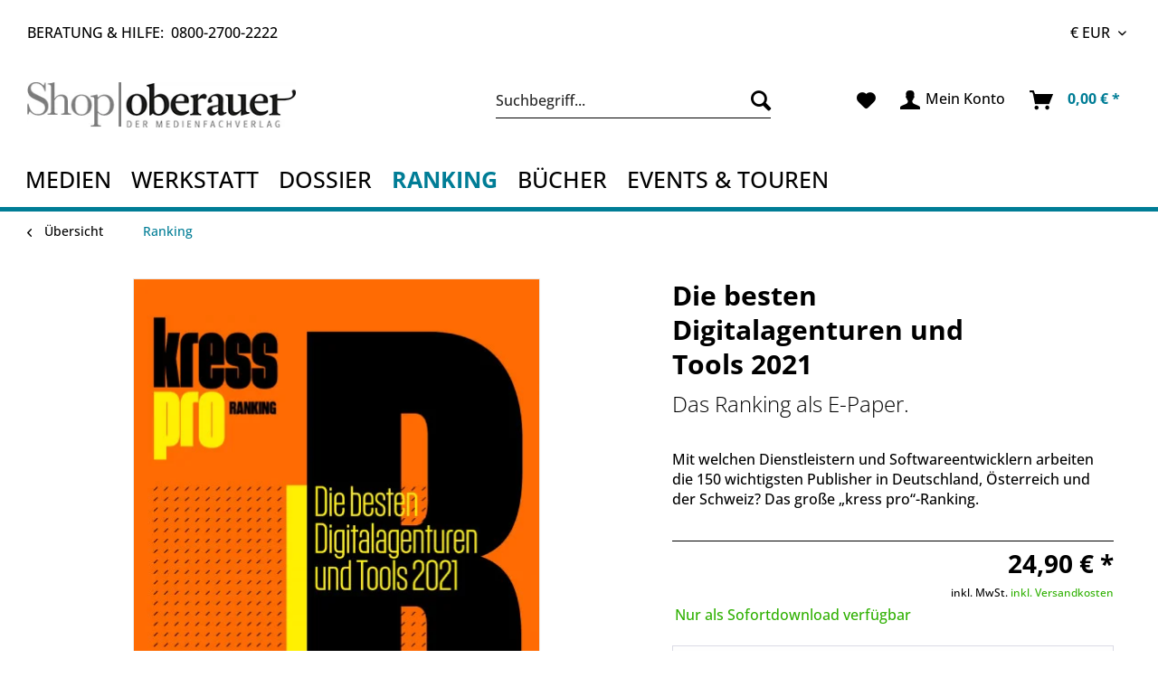

--- FILE ---
content_type: text/html; charset=UTF-8
request_url: https://shop.oberauer.com/ranking/453/die-besten-digitalagenturen-und-tools-2021
body_size: 21419
content:
<!DOCTYPE html> <html class="no-js" lang="de" itemscope="itemscope" itemtype="https://schema.org/WebPage"> <head> <meta charset="utf-8"><script>window.dataLayer = window.dataLayer || [];</script><script>window.dataLayer.push({"ecommerce":{"detail":{"actionField":{"list":"Ranking"},"products":[{"name":"Die besten Digitalagenturen und Tools 2021","id":"DEEHKRRK-202106","price":"24.9","brand":"kress ranking","category":"Ranking","variant":""}]},"currencyCode":"EUR"},"google_tag_params":{"ecomm_pagetype":"product","ecomm_prodid":"DEEHKRRK-202106"}});</script> <script>
var googleTag = function(w,d,s,l,i){w[l]=w[l]||[];w[l].push({'gtm.start':new Date().getTime(),event:'gtm.js'});var f=d.getElementsByTagName(s)[0],j=d.createElement(s),dl=l!='dataLayer'?'&l='+l:'';j.async=true;j.src='https://www.googletagmanager.com/gtm.js?id='+i+dl+'';f.parentNode.insertBefore(j,f);};
</script> <meta name="author" content="" /> <meta name="robots" content="index,follow" /> <meta name="revisit-after" content="15 days" /> <meta name="keywords" content="Digitalagenturen, Ranking, Publishing, Iapps Technologies, TBO, Jambit, Sprylab, Appsfactory, Unitb Consulting, apa-tech, Subscription Management, Vermarktung, Web-Anwendungen, Apps, E-Paper, Prozess- und Umsatzoptimierung, Audience Development/SEO" /> <meta name="description" content="Das Thema im aktuellen kress pro-Ranking: Die besten Digitalagenturen und Tools 2021 Mit welchen Dienstleistern und Softwareentwicklern arbeiten die …" /> <meta property="og:type" content="product" /> <meta property="og:site_name" content="Oberauer Shop" /> <meta property="og:url" content="https://shop.oberauer.com/ranking/453/die-besten-digitalagenturen-und-tools-2021" /> <meta property="og:title" content="Die besten Digitalagenturen und Tools 2021" /> <meta property="og:description" content="Mit welchen Dienstleistern und Softwareentwicklern arbeiten die 150 wichtigsten Publisher in Deutschland, Österreich und der Schweiz? Das große…" /> <meta property="og:image" content="https://shop-oberauer.imgbolt.de/media/image/50/8e/27/KressPro-Ranking_2021_7_Digitalagenturen.jpg" /> <meta property="product:brand" content="kress ranking" /> <meta property="product:price" content="24,90" /> <meta property="product:product_link" content="https://shop.oberauer.com/ranking/453/die-besten-digitalagenturen-und-tools-2021" /> <meta name="twitter:card" content="product" /> <meta name="twitter:site" content="Oberauer Shop" /> <meta name="twitter:title" content="Die besten Digitalagenturen und Tools 2021" /> <meta name="twitter:description" content="Mit welchen Dienstleistern und Softwareentwicklern arbeiten die 150 wichtigsten Publisher in Deutschland, Österreich und der Schweiz? Das große…" /> <meta name="twitter:image" content="https://shop-oberauer.imgbolt.de/media/image/50/8e/27/KressPro-Ranking_2021_7_Digitalagenturen.jpg" /> <meta itemprop="copyrightHolder" content="Oberauer Shop" /> <meta itemprop="copyrightYear" content="2014" /> <meta itemprop="isFamilyFriendly" content="True" /> <meta itemprop="image" content="https://shop-oberauer.imgbolt.de/media/image/de/15/e6/Logo-ShopOberauer.png" /> <meta name="viewport" content="width=device-width, initial-scale=1.0"> <meta name="mobile-web-app-capable" content="yes"> <meta name="apple-mobile-web-app-title" content="Oberauer Shop"> <meta name="apple-mobile-web-app-capable" content="yes"> <meta name="apple-mobile-web-app-status-bar-style" content="default"> <link rel="preconnect" href="https://shop-oberauer.imgbolt.de"> <link rel="dns-prefetch" href="https://shop-oberauer.imgbolt.de"> <link rel="apple-touch-icon-precomposed" href="https://shop-oberauer.imgbolt.de/media/image/e6/4c/84/apple-touch-icon.png"> <link rel="shortcut icon" href="https://shop-oberauer.imgbolt.de/media/unknown/d9/0c/f4/favicon.ico"> <link rel="icon" href="/favicon.ico" sizes="48x48" > <meta name="msapplication-navbutton-color" content="#007d96" /> <meta name="application-name" content="Oberauer Shop" /> <meta name="msapplication-starturl" content="https://shop.oberauer.com/" /> <meta name="msapplication-window" content="width=1024;height=768" /> <meta name="msapplication-TileImage" content="https://shop-oberauer.imgbolt.de/media/image/d9/d9/28/android-chrome-192x192.png"> <meta name="msapplication-TileColor" content="#007d96"> <meta name="theme-color" content="#007d96" /> <link rel="canonical" href="https://shop.oberauer.com/ranking/453/die-besten-digitalagenturen-und-tools-2021" /> <title itemprop="name">Ranking: Die besten Digitalagenturen und Tools 2021 | Oberauer Shop</title> <link href="/web/cache/1768931606_bb59fc715097b5200e9b6b6d13c54a4a.css" media="all" rel="stylesheet" type="text/css" /> <link rel="stylesheet" href="https://use.fontawesome.com/releases/v5.1.0/css/all.css">  <script>
(function(w,d,s,l,i){w[l]=w[l]||[];w[l].push({'gtm.start':
new Date().getTime(),event:'gtm.js'});var f=d.getElementsByTagName(s)[0],
j=d.createElement(s),dl=l!='dataLayer'?'&l='+l:'';j.async=true;j.src=
'https://www.googletagmanager.com/gtm.js?id='+i+dl;f.parentNode.insertBefore(j,f);
})(window,document,'script','dataLayer','GTM-TLR9J4B');
</script> <script type="application/ld+json">
{
"@context": "https://schema.org",
"@type": "WebSite",
"url": "https://shop.oberauer.com/",
"potentialAction": {
"@type": "SearchAction",
"target": {
"@type": "EntryPoint",
"urlTemplate": "https://shop.oberauer.com/search?sSearch={search_term_string}"
},
"query-input": "required name=search_term_string"
}
}
</script> </head> <body class="is--ctl-detail is--act-index is--dwsh" ><!-- WbmTagManager (noscript) -->
<noscript><iframe src="https://www.googletagmanager.com/ns.html?id=GTM-TLR9J4B"
            height="0" width="0" style="display:none;visibility:hidden"></iframe></noscript>
<!-- End WbmTagManager (noscript) --> <div data-paypalUnifiedMetaDataContainer="true" data-paypalUnifiedRestoreOrderNumberUrl="https://shop.oberauer.com/widgets/PaypalUnifiedOrderNumber/restoreOrderNumber" class="is--hidden"> </div> <div class="page-wrap"> <noscript class="noscript-main"> <div class="alert is--warning"> <div class="alert--icon"> <i class="icon--element icon--warning"></i> </div> <div class="alert--content"> Um Oberauer&#x20;Shop in vollem Umfang nutzen zu k&ouml;nnen, empfehlen wir Ihnen Javascript in Ihrem Browser zu aktiveren. </div> </div> </noscript> <script type="text/javascript">
var dreiwStickyHeaderDataLayer = {
'active': '1',
'activeSmartphone': '1',
'mode': '1',
'marginBefore': '0',
'animate': '1',
'offcanvasCart' : '1',
'alternateImage' : '',
'marginLogoTop' : '0'
};
</script> <div class="stickyHeader "> <div class="stickyHeaderWrap "> <header class="header-main"> <div class="top-bar"> <div class="container block-group"> <nav class="top-bar--navigation block" role="menubar"> <div class="navigation--entry entry--hotline" role="menuitem"> Beratung &amp; Hilfe:&nbsp; <a class="link--hotline" href="tel:0800-2700-2222"> 0800-2700-2222 </a> </div>  <div class="top-bar--currency navigation--entry susc--currency"> <form method="post" class="currency--form"> <div class="field--select"> <div class="select-field"> <select name="__currency" class="currency--select" data-auto-submit="true"> <option value="1" selected="selected"> &euro; EUR </option> <option value="2"> CHF </option> </select> </div> </div> </form> </div>  <div class="navigation--entry entry--service has--drop-down" role="menuitem" aria-haspopup="true" data-drop-down-menu="true"> <i class="no--icon--service"></i> Service/Hilfe </div> </nav> </div> </div> <div class="container header--navigation"> <div class="logo-main block-group" role="banner"> <div class="logo--shop block"> <a class="logo--link" href="https://shop.oberauer.com/" title="Oberauer Shop - zur Startseite wechseln"> <picture> <source srcset="https://shop-oberauer.imgbolt.de/media/image/de/15/e6/Logo-ShopOberauer.png" media="(min-width: 78.75em)"> <source srcset="https://shop-oberauer.imgbolt.de/media/image/de/15/e6/Logo-ShopOberauer.png" media="(min-width: 64em)"> <source srcset="https://shop-oberauer.imgbolt.de/media/image/de/15/e6/Logo-ShopOberauer.png" media="(min-width: 48em)"> <img srcset="https://shop-oberauer.imgbolt.de/media/image/de/15/e6/Logo-ShopOberauer.png" alt="Oberauer Shop - zur Startseite wechseln" /> </picture> </a> </div> </div> <nav class="shop--navigation block-group"> <ul class="navigation--list block-group" role="menubar"> <li class="navigation--entry entry--menu-left" role="menuitem"> <a class="entry--link entry--trigger btn is--icon-left" href="#offcanvas--left" data-offcanvas="true" data-offCanvasSelector=".sidebar-main" aria-label="Menü"> <i class="icon--menu"></i> Menü </a> </li> <li class="navigation--entry entry--search" role="menuitem" data-search="true" aria-haspopup="true" data-minLength="3"> <a class="btn entry--link entry--trigger" href="#show-hide--search" title="Suche anzeigen / schließen" aria-label="Suche anzeigen / schließen"> <i class="icon--search"></i> <span class="search--display">Suchen</span> </a> <form action="/search" method="get" class="main-search--form"> <input type="search" name="sSearch" aria-label="Suchbegriff..." class="main-search--field" autocomplete="off" autocapitalize="off" placeholder="Suchbegriff..." maxlength="30" /> <button type="submit" class="main-search--button" aria-label="Suchen"> <i class="icon--search"></i> <span class="main-search--text">Suchen</span> </button> <div class="form--ajax-loader">&nbsp;</div> </form> <div class="main-search--results"></div> </li>  <li class="navigation--entry entry--notepad" role="menuitem" aria-label="Merkzettel"> <a href="https://shop.oberauer.com/note" title="Merkzettel" class="btn"> <i class="icon--heart"></i> </a> </li> <li class="navigation--entry entry--account with-slt" role="menuitem" data-offcanvas="true" data-offCanvasSelector=".account--dropdown-navigation"> <a href="https://shop.oberauer.com/account" title="Mein Konto" class="btn is--icon-left entry--link account--link"> <i class="icon--account"></i> <span class="account--display"> Mein Konto </span> </a> <div class="account--dropdown-navigation"> <div class="navigation--smartphone"> <div class="entry--close-off-canvas"> <a href="#close-account-menu" class="account--close-off-canvas" title="Menü schließen"> Menü schließen <i class="icon--arrow-right"></i> </a> </div> </div> <div class="account--menu is--rounded is--personalized"> <span class="navigation--headline"> Mein Konto </span> <div class="account--menu-container"> <ul class="sidebar--navigation navigation--list is--level0 show--active-items"> <li class="navigation--entry"> <span class="navigation--signin"> <a href="https://shop.oberauer.com/account#hide-registration" class="blocked--link btn is--primary navigation--signin-btn" data-collapseTarget="#registration" data-action="close"> Anmelden </a> <span class="navigation--register"> oder <a href="https://shop.oberauer.com/account#show-registration" class="blocked--link" data-collapseTarget="#registration" data-action="open"> registrieren </a> </span> </span> </li> <li class="navigation--entry"> <a href="https://shop.oberauer.com/account" title="Übersicht" class="navigation--link"> Übersicht </a> </li> <li class="navigation--entry"> <a href="https://shop.oberauer.com/account/profile" title="Persönliche Daten" class="navigation--link" rel="nofollow"> Persönliche Daten </a> </li> <li class="navigation--entry"> <a href="https://shop.oberauer.com/address/index/sidebar/" title="Adressen" class="navigation--link" rel="nofollow"> Adressen </a> </li> <li class="navigation--entry"> <a href="https://shop.oberauer.com/account/payment" title="Zahlungsarten" class="navigation--link" rel="nofollow"> Zahlungsarten </a> </li> <li class="navigation--entry"> <a href="https://shop.oberauer.com/account/orders" title="Bestellungen" class="navigation--link" rel="nofollow"> Bestellungen </a> </li> <li class="navigation--entry"> <a href="https://shop.oberauer.com/SuscTicketsBooking/tickets" title="Meine Tickets" class="navigation--link "> Meine Tickets </a> </li> <li class="navigation--entry"> <a href="https://shop.oberauer.com/account/downloads" title="Sofortdownloads" class="navigation--link" rel="nofollow"> Sofortdownloads </a> </li> <li class="navigation--entry"> <a href="https://shop.oberauer.com/note" title="Merkzettel" class="navigation--link" rel="nofollow"> Merkzettel </a> </li> </ul> </div> </div> </div> </li> <li class="navigation--entry entry--cart" role="menuitem" aria-label="Warenkorb"> <a class="btn is--icon-left cart--link" href="https://shop.oberauer.com/checkout/cart" title="Warenkorb"> <span class="cart--display"> Warenkorb </span> <span class="badge is--primary is--minimal cart--quantity is--hidden">0</span> <i class="icon--basket"></i> <span class="cart--amount"> 0,00&nbsp;&euro; * </span> </a> <div class="ajax-loader">&nbsp;</div> </li>  </ul> </nav> <div class="container--ajax-cart" data-collapse-cart="true" data-displayMode="offcanvas"></div> </div> </header> <nav class="navigation-main"> <div class="container" data-menu-scroller="true" data-listSelector=".navigation--list.container" data-viewPortSelector=".navigation--list-wrapper"> <div class="navigation--list-wrapper"> <ul class="navigation--list container" role="menubar" itemscope="itemscope" itemtype="https://schema.org/SiteNavigationElement"> <li class="navigation--entry" role="menuitem"><a class="navigation--link" href="https://shop.oberauer.com/medien/" title="Medien" aria-label="Medien" itemprop="url"><span itemprop="name">Medien</span></a></li><li class="navigation--entry" role="menuitem"><a class="navigation--link" href="https://shop.oberauer.com/werkstatt/" title="Werkstatt" aria-label="Werkstatt" itemprop="url"><span itemprop="name">Werkstatt</span></a></li><li class="navigation--entry" role="menuitem"><a class="navigation--link" href="https://shop.oberauer.com/dossier/" title="Dossier" aria-label="Dossier" itemprop="url"><span itemprop="name">Dossier</span></a></li><li class="navigation--entry is--active" role="menuitem"><a class="navigation--link is--active" href="https://shop.oberauer.com/ranking/" title="Ranking" aria-label="Ranking" itemprop="url"><span itemprop="name">Ranking</span></a></li><li class="navigation--entry" role="menuitem"><a class="navigation--link" href="https://shop.oberauer.com/buecher/" title="Bücher" aria-label="Bücher" itemprop="url"><span itemprop="name">Bücher</span></a></li><li class="navigation--entry" role="menuitem"><a class="navigation--link" href="https://shop.oberauer.com/events-touren/" title="Events & Touren" aria-label="Events & Touren" itemprop="url"><span itemprop="name">Events & Touren</span></a></li> </ul> </div> <div class="advanced-menu" data-advanced-menu="true" data-hoverDelay="250"> <div class="menu--container"> <div class="button-container"> <a href="https://shop.oberauer.com/medien/" class="button--category" aria-label="Zur Kategorie Medien" title="Zur Kategorie Medien"> <i class="icon--arrow-right"></i> Zur Kategorie Medien </a> <span class="button--close"> <i class="icon--cross"></i> </span> </div> <div class="content--wrapper has--content"> <ul class="menu--list menu--level-0 columns--4" style="width: 100%;"> <li class="menu--list-item item--level-0" style="width: 100%"> <a href="https://shop.oberauer.com/medien/kress-pro/" class="menu--list-item-link" aria-label="kress pro" title="kress pro">kress pro</a> </li> <li class="menu--list-item item--level-0" style="width: 100%"> <a href="https://shop.oberauer.com/medien/meedia/" class="menu--list-item-link" aria-label="MEEDIA" title="MEEDIA">MEEDIA</a> </li> <li class="menu--list-item item--level-0" style="width: 100%"> <a href="https://shop.oberauer.com/medien/wirtschaftsjournalist-in/" class="menu--list-item-link" aria-label="Wirtschaftsjournalist:in" title="Wirtschaftsjournalist:in">Wirtschaftsjournalist:in</a> </li> <li class="menu--list-item item--level-0" style="width: 100%"> <a href="https://shop.oberauer.com/medien/pr-report/" class="menu--list-item-link" aria-label="PR Report " title="PR Report ">PR Report </a> </li> <li class="menu--list-item item--level-0" style="width: 100%"> <a href="https://shop.oberauer.com/medien/druck-medien/" class="menu--list-item-link" aria-label="Druck &amp; Medien" title="Druck &amp; Medien">Druck & Medien</a> </li> <li class="menu--list-item item--level-0" style="width: 100%"> <a href="https://shop.oberauer.com/medien/schweizer-journalist-in/" class="menu--list-item-link" aria-label="Schweizer Journalist:in" title="Schweizer Journalist:in">Schweizer Journalist:in</a> </li> <li class="menu--list-item item--level-0" style="width: 100%"> <a href="https://shop.oberauer.com/medien/oesterreichs-journalist-in/" class="menu--list-item-link" aria-label="Österreichs Journalist:in" title="Österreichs Journalist:in">Österreichs Journalist:in</a> </li> <li class="menu--list-item item--level-0" style="width: 100%"> <a href="https://shop.oberauer.com/medien/medium-magazin/" class="menu--list-item-link" aria-label="medium magazin" title="medium magazin">medium magazin</a> </li> <li class="menu--list-item item--level-0" style="width: 100%"> <a href="https://shop.oberauer.com/medien/journalistin/" class="menu--list-item-link" aria-label="journalistin" title="journalistin">journalistin</a> </li> <li class="menu--list-item item--level-0" style="width: 100%"> <a href="https://shop.oberauer.com/medien/sonderausgaben/" class="menu--list-item-link" aria-label="Sonderausgaben" title="Sonderausgaben">Sonderausgaben</a> </li> </ul> </div> </div> <div class="menu--container"> <div class="button-container"> <a href="https://shop.oberauer.com/werkstatt/" class="button--category" aria-label="Zur Kategorie Werkstatt" title="Zur Kategorie Werkstatt"> <i class="icon--arrow-right"></i> Zur Kategorie Werkstatt </a> <span class="button--close"> <i class="icon--cross"></i> </span> </div> <div class="content--wrapper has--content"> <ul class="menu--list menu--level-0 columns--4" style="width: 100%;"> <li class="menu--list-item item--level-0" style="width: 100%"> <a href="https://shop.oberauer.com/werkstatt/journalisten-werkstatt/" class="menu--list-item-link" aria-label="Journalisten Werkstatt" title="Journalisten Werkstatt">Journalisten Werkstatt</a> </li> <li class="menu--list-item item--level-0" style="width: 100%"> <a href="https://shop.oberauer.com/werkstatt/pr-werkstatt/" class="menu--list-item-link" aria-label="PR-Werkstatt" title="PR-Werkstatt">PR-Werkstatt</a> </li> </ul> </div> </div> <div class="menu--container"> <div class="button-container"> <a href="https://shop.oberauer.com/dossier/" class="button--category" aria-label="Zur Kategorie Dossier" title="Zur Kategorie Dossier"> <i class="icon--arrow-right"></i> Zur Kategorie Dossier </a> <span class="button--close"> <i class="icon--cross"></i> </span> </div> <div class="content--wrapper has--content"> <ul class="menu--list menu--level-0 columns--4" style="width: 100%;"> <li class="menu--list-item item--level-0" style="width: 100%"> <a href="https://shop.oberauer.com/dossier/dossier-kress-pro/" class="menu--list-item-link" aria-label="Dossier kress pro" title="Dossier kress pro">Dossier kress pro</a> </li> <li class="menu--list-item item--level-0" style="width: 100%"> <a href="https://shop.oberauer.com/dossier/dossier-meedia/" class="menu--list-item-link" aria-label="Dossier MEEDIA" title="Dossier MEEDIA">Dossier MEEDIA</a> </li> <li class="menu--list-item item--level-0" style="width: 100%"> <a href="https://shop.oberauer.com/dossier/meedia-special/" class="menu--list-item-link" aria-label="MEEDIA Special" title="MEEDIA Special">MEEDIA Special</a> </li> <li class="menu--list-item item--level-0" style="width: 100%"> <a href="https://shop.oberauer.com/dossier/dossier-druck-medien/" class="menu--list-item-link" aria-label="Dossier Druck &amp; Medien" title="Dossier Druck &amp; Medien">Dossier Druck & Medien</a> </li> </ul> </div> </div> <div class="menu--container"> <div class="button-container"> <a href="https://shop.oberauer.com/ranking/" class="button--category" aria-label="Zur Kategorie Ranking" title="Zur Kategorie Ranking"> <i class="icon--arrow-right"></i> Zur Kategorie Ranking </a> <span class="button--close"> <i class="icon--cross"></i> </span> </div> </div> <div class="menu--container"> <div class="button-container"> <a href="https://shop.oberauer.com/buecher/" class="button--category" aria-label="Zur Kategorie Bücher" title="Zur Kategorie Bücher"> <i class="icon--arrow-right"></i> Zur Kategorie Bücher </a> <span class="button--close"> <i class="icon--cross"></i> </span> </div> </div> <div class="menu--container"> <div class="button-container"> <a href="https://shop.oberauer.com/events-touren/" class="button--category" aria-label="Zur Kategorie Events &amp; Touren" title="Zur Kategorie Events &amp; Touren"> <i class="icon--arrow-right"></i> Zur Kategorie Events & Touren </a> <span class="button--close"> <i class="icon--cross"></i> </span> </div> <div class="content--wrapper has--content"> <ul class="menu--list menu--level-0 columns--4" style="width: 100%;"> <li class="menu--list-item item--level-0" style="width: 100%"> <a href="https://shop.oberauer.com/events-touren/european-publishing-congress/" class="menu--list-item-link" aria-label="European Publishing Congress" title="European Publishing Congress">European Publishing Congress</a> </li> <li class="menu--list-item item--level-0" style="width: 100%"> <a href="https://shop.oberauer.com/events-touren/pr-report-tour/" class="menu--list-item-link" aria-label="PR Report Tour" title="PR Report Tour">PR Report Tour</a> </li> </ul> </div> </div> </div> </div> </nav> </div> </div> <section class="content-main"> <div class="container block-group"> <nav class="content--breadcrumb block"> <a class="breadcrumb--button breadcrumb--link" href="https://shop.oberauer.com/ranking/" title="Übersicht"> <i class="icon--arrow-left"></i> <span class="breadcrumb--title">Übersicht</span> </a> <ul class="breadcrumb--list" role="menu" itemscope itemtype="https://schema.org/BreadcrumbList"> <li role="menuitem" class="breadcrumb--entry is--active" itemprop="itemListElement" itemscope itemtype="https://schema.org/ListItem"> <a class="breadcrumb--link" href="https://shop.oberauer.com/ranking/" title="Ranking" itemprop="item"> <link itemprop="url" href="https://shop.oberauer.com/ranking/" /> <span class="breadcrumb--title" itemprop="name">Ranking</span> </a> <meta itemprop="position" content="0" /> </li> </ul> </nav> </div> <nav class="product--navigation"> <a href="#" class="navigation--link link--prev"> <div class="link--prev-button"> <span class="link--prev-inner">Zurück</span> </div> <div class="image--wrapper"> <div class="image--container"></div> </div> </a> <a href="#" class="navigation--link link--next"> <div class="link--next-button"> <span class="link--next-inner">Vor</span> </div> <div class="image--wrapper"> <div class="image--container"></div> </div> </a> </nav> <nav class="product--navigation oberauer-product--navigation"> <a href="#" class="navigation--link link--prev"> <div class="link--prev-button"> <span class="link--prev-inner">Zurück</span> </div> <div class="image--wrapper"> <div class="image--container"></div> </div> </a> <a href="#" class="navigation--link link--next"> <div class="link--next-button"> <span class="link--next-inner">Vor</span> </div> <div class="image--wrapper"> <div class="image--container"></div> </div> </a> </nav> <div class="content-main--inner"> <aside class="sidebar-main off-canvas"> <div class="navigation--smartphone"> <ul class="navigation--list "> <li class="navigation--entry entry--close-off-canvas"> <a href="#close-categories-menu" title="Menü schließen" class="navigation--link"> Menü schließen <i class="icon--arrow-right"></i> </a> </li> </ul> <div class="mobile--switches">  <div class="top-bar--currency navigation--entry susc--currency"> <form method="post" class="currency--form"> <div class="field--select"> <div class="select-field"> <select name="__currency" class="currency--select" data-auto-submit="true"> <option value="1" selected="selected"> &euro; EUR </option> <option value="2"> CHF </option> </select> </div> </div> </form> </div>  </div> </div> <div class="sidebar--categories-wrapper" data-subcategory-nav="true" data-mainCategoryId="3" data-categoryId="180" data-fetchUrl="/widgets/listing/getCategory/categoryId/180"> <div class="categories--headline navigation--headline"> Kategorien </div> <div class="sidebar--categories-navigation"> <ul class="sidebar--navigation categories--navigation navigation--list is--drop-down is--level0 is--rounded" role="menu"> <li class="navigation--entry has--sub-children" role="menuitem"> <a class="navigation--link link--go-forward" href="https://shop.oberauer.com/medien/" data-categoryId="149" data-fetchUrl="/widgets/listing/getCategory/categoryId/149" title="Medien" > Medien <span class="is--icon-right"> <i class="icon--arrow-right"></i> </span> </a> </li> <li class="navigation--entry has--sub-children" role="menuitem"> <a class="navigation--link link--go-forward" href="https://shop.oberauer.com/werkstatt/" data-categoryId="30" data-fetchUrl="/widgets/listing/getCategory/categoryId/30" title="Werkstatt" > Werkstatt <span class="is--icon-right"> <i class="icon--arrow-right"></i> </span> </a> </li> <li class="navigation--entry has--sub-children" role="menuitem"> <a class="navigation--link link--go-forward" href="https://shop.oberauer.com/dossier/" data-categoryId="158" data-fetchUrl="/widgets/listing/getCategory/categoryId/158" title="Dossier" > Dossier <span class="is--icon-right"> <i class="icon--arrow-right"></i> </span> </a> </li> <li class="navigation--entry is--active" role="menuitem"> <a class="navigation--link is--active" href="https://shop.oberauer.com/ranking/" data-categoryId="180" data-fetchUrl="/widgets/listing/getCategory/categoryId/180" title="Ranking" > Ranking </a> </li> <li class="navigation--entry" role="menuitem"> <a class="navigation--link" href="https://shop.oberauer.com/buecher/" data-categoryId="29" data-fetchUrl="/widgets/listing/getCategory/categoryId/29" title="Bücher" > Bücher </a> </li> <li class="navigation--entry has--sub-children" role="menuitem"> <a class="navigation--link link--go-forward" href="https://shop.oberauer.com/events-touren/" data-categoryId="32" data-fetchUrl="/widgets/listing/getCategory/categoryId/32" title="Events &amp; Touren" > Events & Touren <span class="is--icon-right"> <i class="icon--arrow-right"></i> </span> </a> </li> <li class="navigation--entry" role="menuitem"> <a class="navigation--link" href="https://shop.oberauer.com/meedia-abo/" data-categoryId="183" data-fetchUrl="/widgets/listing/getCategory/categoryId/183" title="MEEDIA-Abo" > MEEDIA-Abo </a> </li> </ul> </div> </div> </aside> <div class="content--wrapper"> <div class="oberauer--detail"> <div class="content product--details oberauer--product--details" itemscope itemtype="http://schema.org/Product" data-product-navigation="/widgets/listing/productNavigation" data-category-id="180" data-main-ordernumber="DEEHKRRK-202106" data-ajax-wishlist="true" data-compare-ajax="true" data-ajax-variants-container="true"> <div class="product--detail-upper container block-group"> <div class="product--image-container image-slider product--image-zoom" data-image-slider="true" data-image-gallery="true" data-maxZoom="0" data-thumbnails=".image--thumbnails" > <div class="image-slider--container no--thumbnails"> <div class="image-slider--slide"> <div class="image--box image-slider--item"> <span class="image--element" data-img-large="https://shop-oberauer.imgbolt.de/media/image/da/05/5a/KressPro-Ranking_2021_7_Digitalagenturen_1280x1280.jpg" data-img-small="https://shop-oberauer.imgbolt.de/media/image/59/aa/b6/KressPro-Ranking_2021_7_Digitalagenturen_300x300.jpg" data-img-original="https://shop-oberauer.imgbolt.de/media/image/50/8e/27/KressPro-Ranking_2021_7_Digitalagenturen.jpg" data-alt="kress pro-Ranking: Die besten Digitalagenturen und Tools 2021"> <span class="image--media"> <picture> <img srcset="https://shop-oberauer.imgbolt.de/media/image/5a/26/79/KressPro-Ranking_2021_7_Digitalagenturen_600x600.jpg, https://shop-oberauer.imgbolt.de/media/image/bb/f5/f1/KressPro-Ranking_2021_7_Digitalagenturen_600x600@2x.jpg 2x" src="https://shop-oberauer.imgbolt.de/media/image/5a/26/79/KressPro-Ranking_2021_7_Digitalagenturen_600x600.jpg" alt="kress pro-Ranking: Die besten Digitalagenturen und Tools 2021" itemprop="image" /> </picture> </span> </span> </div> </div> </div> </div> <div class="product--buybox oberauer--product--buybox block"> <header class="product--header"> <div class="product--info"> <h1 class="product--title" itemprop="name"> Die besten Digitalagenturen und Tools 2021 </h1> </div> </header> <div class="base-info--entry entry-attribute"> <h3 class="entry--content product--subheader"> Das Ranking als E-Paper. </h3> </div> <div class="base-info--entry entry-attribute"> <div class="entry--content"> Mit welchen Dienstleistern und Softwareentwicklern arbeiten die 150 wichtigsten Publisher in Deutschland, Österreich und der Schweiz? Das große „kress pro“-Ranking. </div> </div> <meta itemprop="brand" content="kress ranking"/> <div itemprop="offers" itemscope itemtype="http://schema.org/Offer" class="buybox--inner"> <div class="product--configurator"> </div> <meta itemprop="priceCurrency" content="EUR"/> <div class="product--price price--default"> <span class="price--content content--default"> <meta itemprop="price" content="24.90"> 24,90&nbsp;&euro; * </span> </div> <div class='product--price price--unit'> <span class="price--label label--purchase-unit"> Inhalt: </span> 1 Stück </div> <p class="product--tax" data-content="" data-modalbox="true" data-targetSelector="a" data-mode="ajax"> inkl. MwSt. <a title="Versandkosten" href="https://shop.oberauer.com/versand-und-zahlungsbedingungen" style="text-decoration:underline;color: #2eb000;">inkl. Versandkosten</a> </p> <div class="product--delivery"> <link itemprop="availability" href="https://schema.org/InStock" /> <p class="delivery--information"> <span class="delivery--text delivery--text-available"> <i class="delivery--status-icon delivery--status-available" style="display: none"></i> </span> <span class="delivery--text delivery--text-available"> <i class="delivery--status-icon delivery--status-available" style="display: none"></i> Nur als Sofortdownload verfügbar </span> </p> </div> <div class="block-group block-group--with-related"> <div class="col--buybox--basket block col--buybox--basket--with-related"> <form name="sAddToBasket" method="post" action="https://shop.oberauer.com/checkout/addArticle" class="buybox--form" data-add-article="true" data-eventName="submit" data-showModal="false" data-addArticleUrl="https://shop.oberauer.com/checkout/ajaxAddArticleCart"> <input type="hidden" name="sActionIdentifier" value=""/> <input type="hidden" name="sAddAccessories" id="sAddAccessories" value=""/> <input type="hidden" name="sAdd" value="DEEHKRRK-202106"/> <input type="hidden" name="sAddAccessoriesQuantity" id="sAddAccessoriesQuantity" value="" /> <div class="susc-related--button-container block-group"> <div class="dvsn-article-accessory is--template-list buybox--accessory" data-click-behaviour="details" data-star="*" data-price-template='11.222,33&nbsp;&euro; *' data-variant-title='Variante wählen' data-variant-modal-url='https://shop.oberauer.com/DvsnArticleAccessory/getVariants' data-variant-data-url='https://shop.oberauer.com/DvsnArticleAccessory/getVariantData/number/__number__' data-quantity-selection="false" > <div class="accessory--title">Weiteres direkt mitbestellen</div> <div class="accessory--group"> <div class="block-group accessory-article" data-index="1" data-variant-id="1313" data-number="DEJWDigRech" data-is-variant="true"> <div class="accessory-image"> <div> <img src="https://shop-oberauer.imgbolt.de/media/image/e8/cc/01/Journalisten_Werkstatt_DigitaleRecherche_01_2020NJZjJKrU5bxlx_600x600.jpg" alt="Digitale Recherche" title="Digitale Recherche" /> </div> <span>Journalisten Werkstatt</span> Digitale Recherche </div> <div class="block accessory-quantity-selection"> </div> <div class="block accessory-name" style=""> <a href="https://shop.oberauer.com/werkstatt/journalisten-werkstatt/310/digitale-recherche" target="_blank">Journalisten Werkstatt Digitale Recherche</a> </div> <div class="block accessory-price" style=""> 9,90&nbsp;&euro; * </div> <div class="block accessory-checkbox" style=""> <input type="checkbox" name="dvsn_article_accessory_checkbox[]" data-article-id="310" data-article-number="DEJWDigRech"> </div> </div> <div class="block-group accessory-article" data-index="2" data-variant-id="1804" data-number="DEEHKRDO-202107" data-is-variant="true"> <div class="accessory-image"> <div> <img src="https://shop-oberauer.imgbolt.de/media/image/37/55/b2/KressPro-Dossier_07_2021_600x600.jpg" alt="Podcasts" title="Podcasts" /> </div> <span>Dossier</span> Podcasts </div> <div class="block accessory-quantity-selection"> </div> <div class="block accessory-name" style=""> <a href="https://shop.oberauer.com/dossier/dossier-kress-pro/451/podcasts" target="_blank">Dossier Podcasts</a> </div> <div class="block accessory-price" style=""> 19,90&nbsp;&euro; * </div> <div class="block accessory-checkbox" style=""> <input type="checkbox" name="dvsn_article_accessory_checkbox[]" data-article-id="451" data-article-number="DEEHKRDO-202107"> </div> </div> <div class="block-group accessory-article" data-index="3" data-variant-id="1806" data-number="DEEHKR-202107" data-is-variant="true"> <div class="accessory-image"> <div> <img src="https://shop-oberauer.imgbolt.de/media/image/f0/59/42/KressPro-Magazin_7_2021_600x600.jpg" alt="kress pro 2021#07" title="kress pro 2021#07" /> </div> <span></span> kress pro 2021#07 </div> <div class="block accessory-quantity-selection"> </div> <div class="block accessory-name" style=""> <a href="https://shop.oberauer.com/medien/kress-pro/452/kress-pro-2021-07" target="_blank"> kress pro 2021#07</a> </div> <div class="block accessory-price" style=""> ab 35,00&nbsp;&euro; * </div> <div class="block accessory-checkbox" style=""> <input type="checkbox" name="dvsn_article_accessory_checkbox[]" data-article-id="452" data-article-number="DEEHKR-202107"> </div> </div> </div> </div> </div> <div class="buybox--button-container block-group"> <div class="buybox--quantity block"> <div class="select-field"> <select id="sQuantity" name="sQuantity" class="quantity--select"> <option value="1">1</option> <option value="2">2</option> <option value="3">3</option> <option value="4">4</option> <option value="5">5</option> <option value="6">6</option> <option value="7">7</option> <option value="8">8</option> <option value="9">9</option> <option value="10">10</option> <option value="11">11</option> <option value="12">12</option> <option value="13">13</option> <option value="14">14</option> <option value="15">15</option> <option value="16">16</option> <option value="17">17</option> <option value="18">18</option> <option value="19">19</option> <option value="20">20</option> <option value="21">21</option> <option value="22">22</option> <option value="23">23</option> <option value="24">24</option> <option value="25">25</option> <option value="26">26</option> <option value="27">27</option> <option value="28">28</option> <option value="29">29</option> <option value="30">30</option> <option value="31">31</option> <option value="32">32</option> <option value="33">33</option> <option value="34">34</option> <option value="35">35</option> <option value="36">36</option> <option value="37">37</option> <option value="38">38</option> <option value="39">39</option> <option value="40">40</option> <option value="41">41</option> <option value="42">42</option> <option value="43">43</option> <option value="44">44</option> <option value="45">45</option> <option value="46">46</option> <option value="47">47</option> <option value="48">48</option> <option value="49">49</option> <option value="50">50</option> <option value="51">51</option> <option value="52">52</option> <option value="53">53</option> <option value="54">54</option> <option value="55">55</option> <option value="56">56</option> <option value="57">57</option> <option value="58">58</option> <option value="59">59</option> <option value="60">60</option> <option value="61">61</option> <option value="62">62</option> <option value="63">63</option> <option value="64">64</option> <option value="65">65</option> <option value="66">66</option> <option value="67">67</option> <option value="68">68</option> <option value="69">69</option> <option value="70">70</option> <option value="71">71</option> <option value="72">72</option> <option value="73">73</option> <option value="74">74</option> <option value="75">75</option> <option value="76">76</option> <option value="77">77</option> <option value="78">78</option> <option value="79">79</option> <option value="80">80</option> <option value="81">81</option> <option value="82">82</option> <option value="83">83</option> <option value="84">84</option> <option value="85">85</option> <option value="86">86</option> <option value="87">87</option> <option value="88">88</option> <option value="89">89</option> <option value="90">90</option> <option value="91">91</option> <option value="92">92</option> <option value="93">93</option> <option value="94">94</option> <option value="95">95</option> <option value="96">96</option> <option value="97">97</option> <option value="98">98</option> <option value="99">99</option> <option value="100">100</option> </select> </div> </div> <button class="buybox--button block btn is--primary is--icon-right is--center is--large" name="In den Warenkorb"> <span class="buy-btn--cart-add">In den</span> <span class="buy-btn--cart-text">Warenkorb</span> <i class="icon--arrow-right"></i> </button> </div> </form> </div> <div class="col--buybox--notepad block"> <nav class="product--actions oberauer-product--actions buybox--col--notepad"> <form action="https://shop.oberauer.com/note/add/ordernumber/DEEHKRRK-202106" method="post" class="action--form buybox--notepad--form"> <button type="submit" class="action--link link--notepad" title="" data-ajaxUrl="https://shop.oberauer.com/note/ajaxAdd/ordernumber/DEEHKRRK-202106" data-text=""> <i class="icon--heart"></i> <span class="action--text"></span> </button> </form> </nav> </div> </div> <nav class="product--actions"> </nav> </div>  </div> </div> <div class="detail--product--wrap"> <div class="detail--product--container"> <div class="detail--product--container--inner block-group"> <div class="detail--product--content block detail--product--col-left"> <div class="content--description here-the-class has--toc"> <div class="content--title"> Die besten Digitalagenturen und Tools 2021 </div> <div class="product--description product--description--type-ranking" itemprop="description"> <p>Mit welchen Dienstleistern und Softwareentwicklern arbeiten die 150 wichtigsten Publisher in Deutschland, Österreich und der Schweiz? Das große „kress pro“-Ranking.</p> </div> <div class="attributes-topics-element"> <div class="article--properties-list"> <div class="article--properties-item"> <div class="article--property-title long">Im Überblick: 12 Full Service-Agenturen und 77 Spezialdienstleistern aus den Kategorien:</div> <div class="article--property-textxxx entry--content">1. Bezahldienstleister/Subscription Management <br> 2. Vermarktung <br> 3. Web-Anwendungen (Apps/E-Paper etc.) <br> 4. Prozess- und Umsatzoptimierung <br> 5. Audience Development/SEO <br> 6. Messenger und Benachrichtigungen <br> 7. Audio/Video <br> 8. UX/UI <br> 9. Analytics/Monitoring/Testing <br> 10. Innovation/Automatisierung/KI <br> 11. User-Kommunikation </div> </div> </div> </div> <div class="product--properties panel has--border"> <table class="product--properties-table"> <tr class="product--properties-row"> <td class="product--properties-label is--bold">Typ:</td> <td class="product--properties-value">Einzelausgabe mit E-Paper</td> </tr> <tr class="product--properties-row"> <td class="product--properties-label is--bold">Medium:</td> <td class="product--properties-value">E-Paper</td> </tr> <tr class="product--properties-row"> <td class="product--properties-label is--bold">Themen:</td> <td class="product--properties-value">Kommunikation, Management, Marketing, Volontäre/Praktikanten/Azubis</td> </tr> </table> </div> </div> </div> <div class="detail--product--content block detail--product--col-right"> <div class="content--description-right article--description--addon susc-sticky has--toc"> <div class="block-group article-addon-grid__row"> <div class="article-addon-grid__item block b-12"> <div class="article-addon-grid__item-inner properties-addon-element"> <div class="article--properties-list"> <div class="article--properties-item"> <div class="article--property-title narrow">Ausgabe</div> <div class="article--property-text">Ranking 2020#06</div> </div> <div class="article--properties-item"> <div class="article--property-title narrow">Autor:</div> <div class="article--property-text">Marcus Schuster</div> </div> </div> </div> </div> </div> </div> </div> </div> </div> </div> <div class="detail--product--abo--wrap"> <div class="container product--abo--teaser"> <div class="block-group"> <div class="product--abo--col-header block is--wide"> <div class="panel--title is--underline panel--title--abo"> Ihre Vorteile als Kress Pro Jahres-Abonnement </div> </div> </div> <div class="block-group"> <div class="product--abo--col-image block"> <div class="panel has--border is--rounded"> <div class="panel--body is--wide"> <a href="https://shop.oberauer.com/ranking/453/die-besten-digitalagenturen-und-tools-2021" class="content--link link--further-links" target="_self" title="Die besten Digitalagenturen und Tools 2021"> <img src="https://shop-oberauer.imgbolt.de/media/image/54/80/98/Oberauer-Shop-KressAbo-Vorteile.webp" alt="Oberauer Shop - "/> </a> </div> </div> </div> <div class="product--abo--col-text block"> <div class="panel has--border is--rounded"> <div class="panel--body is--wide"> Das Jahresabo sichern und keine Ausgabe mehr verpassen – das Magazin inklusive E-Paper. <div> <div class="stdText"> <ul class="contentList"> <li><b>10 Ausgaben</b> kress pro Print und E-Paper mit mehr als 100 Seiten je Magazin</li> <li><b>10 Ausgaben</b> kress pro-Dossier</li> <li>Unlimitierter Zugriff auf mehr als <b>200 Best-Cases</b> aus Vertrieb, Vermarktung, Personal, Redaktion und Strategie Zugriff auf 40 Dossiers</li> <li>Mehr als <b>50 Strategie-Gespräche</b> mit den Top-Leadern der Branche</li> <li><b>10 Prozent</b> auf alle kress-Tour-Tickets</li> <li><b>25 Prozent</b> auf das Ticket zum European Publishing Congress in Wien (inkl. Get-together u. European Publishing Awards Winners Night)</li> <li><b>10 Prozent Rabatt</b> auf ein Stelleninserat: Die <a href="https://kress.de" target="_blank" rel="nofollow noopener">kress.de</a> Stellenbörse testen und die erste Buchung günstiger erhalten</li> </ul> <div class="product--abo--link--button"> <a href="https://shop.oberauer.com/ranking/453/die-besten-digitalagenturen-und-tools-2021" class="btn text-margin-top" target="_self"> Jetzt abonnieren<i class="icon--arrow-right"></i></a> </div> </div> </div> </div> </div> </div> </div> </div> </div> <div class="container block-group"> <div class="tab-menu--cross-selling"> <div class="tab--navigation"> <a href="#content--customer-viewed" title="Das könnte Sie auch interessieren" class="tab--link susc--tab--link--customer-viewed">Das könnte Sie auch interessieren</a> </div> <div class="tab--container-list"> <div class="tab--container" data-tab-id="alsobought"> <div class="tab--header"> <a href="#" class="tab--title" title="Kunden kauften auch">Kunden kauften auch</a> </div> <div class="tab--content content--also-bought"> <div class="bought--content"> <div class="product-slider " data-itemMinWidth="280" data-initOnEvent="onShowContent-alsobought" data-product-slider="true"> <div class="product-slider--container"> <div class="product-slider--item"> <div class="product--box box--slider" data-page-index="" data-ordernumber="DEEHPRR-202106" data-category-id="180"> <div class="box--content is--rounded"> <div class="product--badges"> <div class="product--badge badge--esd"> <i class="icon--download"></i> </div> </div> <div class="product--info"> <a href="https://shop.oberauer.com/medien/pr-report/478/pr-report-2021-06" title="PR Report 2021#06" class="product--image product--image-extra"> <span class="image--element"> <span class="image--media"> <img srcset="https://shop-oberauer.imgbolt.de/media/image/36/10/45/PRReport_06_2021_300x300.jpg, https://shop-oberauer.imgbolt.de/media/image/82/81/af/PRReport_06_2021_300x300@2x.jpg 2x" alt="PR Report 06/2021: Kommunikatorin des Jahres - Wie Jasmina Alatovic die Heldenreise des Impfstoff-Herstellers Biontech begleitet hat" title="PR Report 06/2021: Kommunikatorin des Jahres - Wie Jasmina Alatovic die Heldenreise des Impfstoff-Herstellers Biontech begleitet hat" /> </span> <div class="image--cta"> Zum Produkt <svg class=" icon uncolorized--arrow-long-right-dims"><use xlink:href="/themes/Frontend/Oberauer/frontend/_public/src/svg/svg_sprite/sprite.svg#uncolorized--arrow-long-right"></use></svg> </div> </span> </a> <span class="product--title--magazin-number">2021#06</span> <a href="https://shop.oberauer.com/medien/pr-report/478/pr-report-2021-06" class="product--title product--title--magazin-name" title="PR Report "> PR Report </a> <div class="product--description"> Kommunikatorin des Jahres Wie Jasmina Alatovic die Heldenreise des Impfstoff-Herstellers Biontech begleitet hat </div> <div class="product--price-info"> <div class="price--unit" title="Inhalt 1 Stück"> <span class="price--label label--purchase-unit is--bold is--nowrap"> Inhalt </span> <span class="is--nowrap"> 1 Stück </span> </div> <div class="product--price"> <span class="price--default is--nowrap"> ab 35,00&nbsp;&euro; * </span> </div> </div> <div class="product--actions"> <form action="https://shop.oberauer.com/note/add/ordernumber/DEEHPRR-202106" method="post"> <button type="submit" title="Auf den Merkzettel" aria-label="Auf den Merkzettel" class="product--action action--note" data-ajaxUrl="https://shop.oberauer.com/note/ajaxAdd/ordernumber/DEEHPRR-202106" data-text="Gemerkt"> <i class="icon--heart"></i> <span class="action--text">Merken</span> </button> </form> </div> </div> </div> </div> </div> <div class="product-slider--item"> <div class="product--box box--slider" data-page-index="" data-ordernumber="DEPRWPaket5" data-category-id="180"> <div class="box--content is--rounded"> <div class="product--badges"> </div> <div class="product--info"> <a href="https://shop.oberauer.com/werkstatt/pr-werkstatt/410/paket-besser-schreiben-1" title="Paket: Besser schreiben 1" class="product--image product--image-extra"> <span class="image--element"> <span class="image--media"> <img srcset="https://shop-oberauer.imgbolt.de/media/image/48/a1/67/PR_Werkstatt_3erPaket_Besser_Schreiben_300x300.png, https://shop-oberauer.imgbolt.de/media/image/2e/1f/a9/PR_Werkstatt_3erPaket_Besser_Schreiben_300x300@2x.png 2x" alt="Journalisten Werkstatt Paket: Besser schreiben 5" title="Journalisten Werkstatt Paket: Besser schreiben 5" /> </span> <div class="image--cta"> Zum Produkt <svg class=" icon uncolorized--arrow-long-right-dims"><use xlink:href="/themes/Frontend/Oberauer/frontend/_public/src/svg/svg_sprite/sprite.svg#uncolorized--arrow-long-right"></use></svg> </div> </span> </a> <span class="product--title--magazin-number">PR-Werkstatt</span> <a href="https://shop.oberauer.com/werkstatt/pr-werkstatt/410/paket-besser-schreiben-1" class="product--title product--title--magazin-name" title="Paket: Besser schreiben 1"> Paket: Besser schreiben 1 </a> <div class="product--description"> 3 Ausgaben PR-Werkstatt aus der Reihe "Besser schreiben" </div> <div class="product--price-info"> <div class="price--unit" title="Inhalt 1 Stück"> <span class="price--label label--purchase-unit is--bold is--nowrap"> Inhalt </span> <span class="is--nowrap"> 1 Stück </span> </div> <div class="product--price"> <span class="price--default is--nowrap"> 19,90&nbsp;&euro; * </span> </div> </div> <div class="product--actions"> <form action="https://shop.oberauer.com/note/add/ordernumber/DEPRWPaket5" method="post"> <button type="submit" title="Auf den Merkzettel" aria-label="Auf den Merkzettel" class="product--action action--note" data-ajaxUrl="https://shop.oberauer.com/note/ajaxAdd/ordernumber/DEPRWPaket5" data-text="Gemerkt"> <i class="icon--heart"></i> <span class="action--text">Merken</span> </button> </form> </div> </div> </div> </div> </div> <div class="product-slider--item"> <div class="product--box box--slider" data-page-index="" data-ordernumber="DEEHPRR-202202" data-category-id="180"> <div class="box--content is--rounded"> <div class="product--badges"> <div class="product--badge badge--esd"> <i class="icon--download"></i> </div> </div> <div class="product--info"> <a href="https://shop.oberauer.com/medien/pr-report/507/pr-report-2022-02" title="PR Report 2022#02" class="product--image product--image-extra"> <span class="image--element"> <span class="image--media"> <img srcset="https://shop-oberauer.imgbolt.de/media/image/7e/8c/5d/PRReport_02_2022_300x300.jpg, https://shop-oberauer.imgbolt.de/media/image/3d/c9/e1/PRReport_02_2022_300x300@2x.jpg 2x" alt="PR Report 2022/02: Die perfekte Wirkung - Spitzen-Medientrainerin Elisabeth Ramelsberger erklärt, wie ein erfolgreicher Auftritt gelingt und was gegen fiese Fragen hilft. Plus: 20 weitere Top-Coaches. Und was sie raten." title="PR Report 2022/02: Die perfekte Wirkung - Spitzen-Medientrainerin Elisabeth Ramelsberger erklärt, wie ein erfolgreicher Auftritt gelingt und was gegen fiese..." /> </span> <div class="image--cta"> Zum Produkt <svg class=" icon uncolorized--arrow-long-right-dims"><use xlink:href="/themes/Frontend/Oberauer/frontend/_public/src/svg/svg_sprite/sprite.svg#uncolorized--arrow-long-right"></use></svg> </div> </span> </a> <span class="product--title--magazin-number">2022#02</span> <a href="https://shop.oberauer.com/medien/pr-report/507/pr-report-2022-02" class="product--title product--title--magazin-name" title="PR Report "> PR Report </a> <div class="product--description"> Die perfekte Wirkung Spitzen-Medientrainerin Elisabeth Ramelsberger erklärt, wie ein erfolgreicher Auftritt gelingt und was gegen fiese Fragen hilft. Plus: 20 weitere Top-Coaches. Und was sie raten </div> <div class="product--price-info"> <div class="price--unit" title="Inhalt 1 Stück"> <span class="price--label label--purchase-unit is--bold is--nowrap"> Inhalt </span> <span class="is--nowrap"> 1 Stück </span> </div> <div class="product--price"> <span class="price--default is--nowrap"> ab 35,00&nbsp;&euro; * </span> </div> </div> <div class="product--actions"> <form action="https://shop.oberauer.com/note/add/ordernumber/DEEHPRR-202202" method="post"> <button type="submit" title="Auf den Merkzettel" aria-label="Auf den Merkzettel" class="product--action action--note" data-ajaxUrl="https://shop.oberauer.com/note/ajaxAdd/ordernumber/DEEHPRR-202202" data-text="Gemerkt"> <i class="icon--heart"></i> <span class="action--text">Merken</span> </button> </form> </div> </div> </div> </div> </div> <div class="product-slider--item"> <div class="product--box box--slider" data-page-index="" data-ordernumber="DEEHPRR-202201" data-category-id="180"> <div class="box--content is--rounded"> <div class="product--badges"> <div class="product--badge badge--esd"> <i class="icon--download"></i> </div> </div> <div class="product--info"> <a href="https://shop.oberauer.com/medien/pr-report/490/pr-report-2022-01" title="PR Report 2022#01" class="product--image product--image-extra"> <span class="image--element"> <span class="image--media"> <img srcset="https://shop-oberauer.imgbolt.de/media/image/14/9d/6b/PRReport_01_2022_300x300.jpg, https://shop-oberauer.imgbolt.de/media/image/8c/e0/e3/PRReport_01_2022_300x300@2x.jpg 2x" alt="PR Report 2022/01: Was die neue Siemens-Kommunikationschefin Lynette Jackson plant. Und was sie über das Erbe ihrer Vorgängerin sagt." title="PR Report 2022/01: Was die neue Siemens-Kommunikationschefin Lynette Jackson plant. Und was sie über das Erbe ihrer Vorgängerin sagt." /> </span> <div class="image--cta"> Zum Produkt <svg class=" icon uncolorized--arrow-long-right-dims"><use xlink:href="/themes/Frontend/Oberauer/frontend/_public/src/svg/svg_sprite/sprite.svg#uncolorized--arrow-long-right"></use></svg> </div> </span> </a> <span class="product--title--magazin-number">2022#01</span> <a href="https://shop.oberauer.com/medien/pr-report/490/pr-report-2022-01" class="product--title product--title--magazin-name" title="PR Report "> PR Report </a> <div class="product--description"> „Wir brauchen magischen Feenstaub“ Was die neue Siemens-Kommunikationschefin Lynette Jackson plant. Und was sie über das Erbe ihrer Vorgängerin sagt. </div> <div class="product--price-info"> <div class="price--unit" title="Inhalt 1 Stück"> <span class="price--label label--purchase-unit is--bold is--nowrap"> Inhalt </span> <span class="is--nowrap"> 1 Stück </span> </div> <div class="product--price"> <span class="price--default is--nowrap"> ab 35,00&nbsp;&euro; * </span> </div> </div> <div class="product--actions"> <form action="https://shop.oberauer.com/note/add/ordernumber/DEEHPRR-202201" method="post"> <button type="submit" title="Auf den Merkzettel" aria-label="Auf den Merkzettel" class="product--action action--note" data-ajaxUrl="https://shop.oberauer.com/note/ajaxAdd/ordernumber/DEEHPRR-202201" data-text="Gemerkt"> <i class="icon--heart"></i> <span class="action--text">Merken</span> </button> </form> </div> </div> </div> </div> </div> <div class="product-slider--item"> <div class="product--box box--slider" data-page-index="" data-ordernumber="DEPRWSEO" data-category-id="180"> <div class="box--content is--rounded"> <div class="product--badges"> <div class="product--badge badge--esd"> <i class="icon--download"></i> </div> </div> <div class="product--info"> <a href="https://shop.oberauer.com/werkstatt/pr-werkstatt/477/seo-in-der-pr" title="SEO in der PR" class="product--image product--image-extra"> <span class="image--element"> <span class="image--media"> <img srcset="https://shop-oberauer.imgbolt.de/media/image/1e/d1/3f/PR-Werkstatt_06_2021_300x300.jpg, https://shop-oberauer.imgbolt.de/media/image/46/e2/80/PR-Werkstatt_06_2021_300x300@2x.jpg 2x" alt="PR-Werkstatt, SEO in der PR, In neun Schritten zu besseren Platzierungen bei Google und Co." title="PR-Werkstatt, SEO in der PR, In neun Schritten zu besseren Platzierungen bei Google und Co." /> </span> <div class="image--cta"> Zum Produkt <svg class=" icon uncolorized--arrow-long-right-dims"><use xlink:href="/themes/Frontend/Oberauer/frontend/_public/src/svg/svg_sprite/sprite.svg#uncolorized--arrow-long-right"></use></svg> </div> </span> </a> <span class="product--title--magazin-number">PR-Werkstatt</span> <a href="https://shop.oberauer.com/werkstatt/pr-werkstatt/477/seo-in-der-pr" class="product--title product--title--magazin-name" title="SEO in der PR"> SEO in der PR </a> <div class="product--description"> In neun Schritten zu besseren Platzierungen bei Google und Co. </div> <div class="product--price-info"> <div class="price--unit" title="Inhalt 1 Stück"> <span class="price--label label--purchase-unit is--bold is--nowrap"> Inhalt </span> <span class="is--nowrap"> 1 Stück </span> </div> <div class="product--price"> <span class="price--default is--nowrap"> 9,90&nbsp;&euro; * </span> </div> </div> <div class="product--actions"> <form action="https://shop.oberauer.com/note/add/ordernumber/DEPRWSEO" method="post"> <button type="submit" title="Auf den Merkzettel" aria-label="Auf den Merkzettel" class="product--action action--note" data-ajaxUrl="https://shop.oberauer.com/note/ajaxAdd/ordernumber/DEPRWSEO" data-text="Gemerkt"> <i class="icon--heart"></i> <span class="action--text">Merken</span> </button> </form> </div> </div> </div> </div> </div> <div class="product-slider--item"> <div class="product--box box--slider" data-page-index="" data-ordernumber="DEPRWAgilesA" data-category-id="180"> <div class="box--content is--rounded"> <div class="product--badges"> <div class="product--badge badge--esd"> <i class="icon--download"></i> </div> </div> <div class="product--info"> <a href="https://shop.oberauer.com/werkstatt/pr-werkstatt/463/agiles-arbeiten" title="Agiles Arbeiten" class="product--image product--image-extra"> <span class="image--element"> <span class="image--media"> <img srcset="https://shop-oberauer.imgbolt.de/media/image/9a/ae/03/PR-Werkstatt_05_2021_300x300.jpg, https://shop-oberauer.imgbolt.de/media/image/3f/25/e9/PR-Werkstatt_05_2021_300x300@2x.jpg 2x" alt="PR-Werkstatt, Agiles Arbeiten, Für mehr Tempo und bessere Ideen in der PR" title="PR-Werkstatt, Agiles Arbeiten, Für mehr Tempo und bessere Ideen in der PR" /> </span> <div class="image--cta"> Zum Produkt <svg class=" icon uncolorized--arrow-long-right-dims"><use xlink:href="/themes/Frontend/Oberauer/frontend/_public/src/svg/svg_sprite/sprite.svg#uncolorized--arrow-long-right"></use></svg> </div> </span> </a> <span class="product--title--magazin-number">PR-Werkstatt</span> <a href="https://shop.oberauer.com/werkstatt/pr-werkstatt/463/agiles-arbeiten" class="product--title product--title--magazin-name" title="Agiles Arbeiten"> Agiles Arbeiten </a> <div class="product--description"> Für mehr Tempo und bessere Ideen in der PR </div> <div class="product--price-info"> <div class="price--unit" title="Inhalt 1 Stück"> <span class="price--label label--purchase-unit is--bold is--nowrap"> Inhalt </span> <span class="is--nowrap"> 1 Stück </span> </div> <div class="product--price"> <span class="price--default is--nowrap"> 9,90&nbsp;&euro; * </span> </div> </div> <div class="product--actions"> <form action="https://shop.oberauer.com/note/add/ordernumber/DEPRWAgilesA" method="post"> <button type="submit" title="Auf den Merkzettel" aria-label="Auf den Merkzettel" class="product--action action--note" data-ajaxUrl="https://shop.oberauer.com/note/ajaxAdd/ordernumber/DEPRWAgilesA" data-text="Gemerkt"> <i class="icon--heart"></i> <span class="action--text">Merken</span> </button> </form> </div> </div> </div> </div> </div> <div class="product-slider--item"> <div class="product--box box--slider" data-page-index="" data-ordernumber="DEPRWTwitter" data-category-id="180"> <div class="box--content is--rounded"> <div class="product--badges"> <div class="product--badge badge--esd"> <i class="icon--download"></i> </div> </div> <div class="product--info"> <a href="https://shop.oberauer.com/werkstatt/pr-werkstatt/440/twitter-in-der-pr" title="Twitter in der PR" class="product--image product--image-extra"> <span class="image--element"> <span class="image--media"> <img srcset="https://shop-oberauer.imgbolt.de/media/image/a5/80/af/PR-Werkstatt_04_2021_300x300.jpg, https://shop-oberauer.imgbolt.de/media/image/07/34/c2/PR-Werkstatt_04_2021_300x300@2x.jpg 2x" alt="PR-Werkstatt, Twitter in der PR - Tipps, Strategien und Best Practice" title="PR-Werkstatt, Twitter in der PR - Tipps, Strategien und Best Practice" /> </span> <div class="image--cta"> Zum Produkt <svg class=" icon uncolorized--arrow-long-right-dims"><use xlink:href="/themes/Frontend/Oberauer/frontend/_public/src/svg/svg_sprite/sprite.svg#uncolorized--arrow-long-right"></use></svg> </div> </span> </a> <span class="product--title--magazin-number">PR-Werkstatt</span> <a href="https://shop.oberauer.com/werkstatt/pr-werkstatt/440/twitter-in-der-pr" class="product--title product--title--magazin-name" title="Twitter in der PR"> Twitter in der PR </a> <div class="product--description"> Tipps, Strategien und Best Practice </div> <div class="product--price-info"> <div class="price--unit" title="Inhalt 1 Stück"> <span class="price--label label--purchase-unit is--bold is--nowrap"> Inhalt </span> <span class="is--nowrap"> 1 Stück </span> </div> <div class="product--price"> <span class="price--default is--nowrap"> 9,90&nbsp;&euro; * </span> </div> </div> <div class="product--actions"> <form action="https://shop.oberauer.com/note/add/ordernumber/DEPRWTwitter" method="post"> <button type="submit" title="Auf den Merkzettel" aria-label="Auf den Merkzettel" class="product--action action--note" data-ajaxUrl="https://shop.oberauer.com/note/ajaxAdd/ordernumber/DEPRWTwitter" data-text="Gemerkt"> <i class="icon--heart"></i> <span class="action--text">Merken</span> </button> </form> </div> </div> </div> </div> </div> <div class="product-slider--item"> <div class="product--box box--slider" data-page-index="" data-ordernumber="DEJWKurzText" data-category-id="180"> <div class="box--content is--rounded"> <div class="product--badges"> <div class="product--badge badge--esd"> <i class="icon--download"></i> </div> </div> <div class="product--info"> <a href="https://shop.oberauer.com/werkstatt/journalisten-werkstatt/430/kurze-texte" title="Kurze Texte" class="product--image product--image-extra"> <span class="image--element"> <span class="image--media"> <img srcset="https://shop-oberauer.imgbolt.de/media/image/66/cb/94/Journalisten_Werkstatt_Kurze_Texte_03_2021_300x300.jpg, https://shop-oberauer.imgbolt.de/media/image/40/b8/2c/Journalisten_Werkstatt_Kurze_Texte_03_2021_300x300@2x.jpg 2x" alt="Journalisten Werkstatt &quot;Besser schreiben&quot;: Kurze Texte" title="Journalisten Werkstatt &quot;Besser schreiben&quot;: Kurze Texte" /> </span> <div class="image--cta"> Zum Produkt <svg class=" icon uncolorized--arrow-long-right-dims"><use xlink:href="/themes/Frontend/Oberauer/frontend/_public/src/svg/svg_sprite/sprite.svg#uncolorized--arrow-long-right"></use></svg> </div> </span> </a> <span class="product--title--magazin-number">Journalisten Werkstatt</span> <a href="https://shop.oberauer.com/werkstatt/journalisten-werkstatt/430/kurze-texte" class="product--title product--title--magazin-name" title="Kurze Texte"> Kurze Texte </a> <div class="product--description"> In der klassischen Nachricht, auf Twitter oder Tiktok – jeden Tag sollen wir uns prägnant kurzfassen. Wie das gelingt. </div> <div class="product--price-info"> <div class="price--unit" title="Inhalt"> </div> <div class="product--price"> <span class="price--default is--nowrap"> 9,90&nbsp;&euro; * </span> </div> </div> <div class="product--actions"> <form action="https://shop.oberauer.com/note/add/ordernumber/DEJWKurzText" method="post"> <button type="submit" title="Auf den Merkzettel" aria-label="Auf den Merkzettel" class="product--action action--note" data-ajaxUrl="https://shop.oberauer.com/note/ajaxAdd/ordernumber/DEJWKurzText" data-text="Gemerkt"> <i class="icon--heart"></i> <span class="action--text">Merken</span> </button> </form> </div> </div> </div> </div> </div> <div class="product-slider--item"> <div class="product--box box--slider" data-page-index="" data-ordernumber="DEPRWPRKonzept" data-category-id="180"> <div class="box--content is--rounded"> <div class="product--badges"> <div class="product--badge badge--esd"> <i class="icon--download"></i> </div> </div> <div class="product--info"> <a href="https://shop.oberauer.com/werkstatt/pr-werkstatt/397/das-perfekte-pr-konzept" title="Das perfekte PR-Konzept" class="product--image product--image-extra"> <span class="image--element"> <span class="image--media"> <img srcset="https://shop-oberauer.imgbolt.de/media/image/60/d2/4c/PR-Werkstatt_01_2021_300x300.jpg, https://shop-oberauer.imgbolt.de/media/image/7e/9a/5c/PR-Werkstatt_01_2021_300x300@2x.jpg 2x" alt="PR-Werkstatt, Das perfekte PR-Konzept" title="PR-Werkstatt, Das perfekte PR-Konzept" /> </span> <div class="image--cta"> Zum Produkt <svg class=" icon uncolorized--arrow-long-right-dims"><use xlink:href="/themes/Frontend/Oberauer/frontend/_public/src/svg/svg_sprite/sprite.svg#uncolorized--arrow-long-right"></use></svg> </div> </span> </a> <span class="product--title--magazin-number">PR-Werkstatt</span> <a href="https://shop.oberauer.com/werkstatt/pr-werkstatt/397/das-perfekte-pr-konzept" class="product--title product--title--magazin-name" title="Das perfekte PR-Konzept"> Das perfekte PR-Konzept </a> <div class="product--description"> In 10 Schritten zur erfolgreichen Kommunikations-Strategie </div> <div class="product--price-info"> <div class="price--unit" title="Inhalt 1 Stück"> <span class="price--label label--purchase-unit is--bold is--nowrap"> Inhalt </span> <span class="is--nowrap"> 1 Stück </span> </div> <div class="product--price"> <span class="price--default is--nowrap"> 9,90&nbsp;&euro; * </span> </div> </div> <div class="product--actions"> <form action="https://shop.oberauer.com/note/add/ordernumber/DEPRWPRKonzept" method="post"> <button type="submit" title="Auf den Merkzettel" aria-label="Auf den Merkzettel" class="product--action action--note" data-ajaxUrl="https://shop.oberauer.com/note/ajaxAdd/ordernumber/DEPRWPRKonzept" data-text="Gemerkt"> <i class="icon--heart"></i> <span class="action--text">Merken</span> </button> </form> </div> </div> </div> </div> </div> <div class="product-slider--item"> <div class="product--box box--slider" data-page-index="" data-ordernumber="DEEHKRDO-202206" data-category-id="180"> <div class="box--content is--rounded"> <div class="product--badges"> <div class="product--badge badge--esd"> <i class="icon--download"></i> </div> </div> <div class="product--info"> <a href="https://shop.oberauer.com/dossier/dossier-kress-pro/537/medientrends-2022" title="Medientrends 2022" class="product--image product--image-extra"> <span class="image--element"> <span class="image--media"> <img srcset="https://shop-oberauer.imgbolt.de/media/image/9f/60/a7/KressPro-Dossier_06_2022_300x300.jpg, https://shop-oberauer.imgbolt.de/media/image/f7/62/d6/KressPro-Dossier_06_2022_300x300@2x.jpg 2x" alt="kress pro Dossier 2022/06: Medientrends 2022 - Von Newsletter bis Metaverse" title="kress pro Dossier 2022/06: Medientrends 2022 - Von Newsletter bis Metaverse" /> </span> <div class="image--cta"> Zum Produkt <svg class=" icon uncolorized--arrow-long-right-dims"><use xlink:href="/themes/Frontend/Oberauer/frontend/_public/src/svg/svg_sprite/sprite.svg#uncolorized--arrow-long-right"></use></svg> </div> </span> </a> <span class="product--title--magazin-number">Dossier</span> <a href="https://shop.oberauer.com/dossier/dossier-kress-pro/537/medientrends-2022" class="product--title product--title--magazin-name" title="Medientrends 2022"> Medientrends 2022 </a> <div class="product--description"> Von Newsletter bis Metaverse </div> <div class="product--price-info"> <div class="price--unit" title="Inhalt 1 Stück"> <span class="price--label label--purchase-unit is--bold is--nowrap"> Inhalt </span> <span class="is--nowrap"> 1 Stück </span> </div> <div class="product--price"> <span class="price--default is--nowrap"> 19,90&nbsp;&euro; * </span> </div> </div> <div class="product--actions"> <form action="https://shop.oberauer.com/note/add/ordernumber/DEEHKRDO-202206" method="post"> <button type="submit" title="Auf den Merkzettel" aria-label="Auf den Merkzettel" class="product--action action--note" data-ajaxUrl="https://shop.oberauer.com/note/ajaxAdd/ordernumber/DEEHKRDO-202206" data-text="Gemerkt"> <i class="icon--heart"></i> <span class="action--text">Merken</span> </button> </form> </div> </div> </div> </div> </div> <div class="product-slider--item"> <div class="product--box box--slider" data-page-index="" data-ordernumber="DEJournalistin-2021" data-category-id="180"> <div class="box--content is--rounded"> <div class="product--badges"> <div class="product--badge badge--esd"> <i class="icon--download"></i> </div> </div> <div class="product--info"> <a href="https://shop.oberauer.com/medien/journalistin/470/journalistin-2021" title="journalistin 2021" class="product--image product--image-extra"> <span class="image--element"> <span class="image--media"> <img srcset="https://shop-oberauer.imgbolt.de/media/image/64/a0/e9/Journalistin_2021F7oINJyfCmx7x_300x300.jpg, https://shop-oberauer.imgbolt.de/media/image/a5/7c/88/Journalistin_2021F7oINJyfCmx7x_300x300@2x.jpg 2x" alt="journalistin 2021 - Frischer Wind aus Nordost - Was Marieke Reimann in der Chefredaktion des SWR vorhat." title="journalistin 2021 - Frischer Wind aus Nordost - Was Marieke Reimann in der Chefredaktion des SWR vorhat." /> </span> <div class="image--cta"> Zum Produkt <svg class=" icon uncolorized--arrow-long-right-dims"><use xlink:href="/themes/Frontend/Oberauer/frontend/_public/src/svg/svg_sprite/sprite.svg#uncolorized--arrow-long-right"></use></svg> </div> </span> </a> <span class="product--title--magazin-number susc--else--box">&nbsp;</span> <a href="https://shop.oberauer.com/medien/journalistin/470/journalistin-2021" class="product--title" title="journalistin 2021"> journalistin 2021 </a> <div class="product--description"> Frischer Wind aus Nordost Was Marieke Reimann in der Chefredaktion des SWR vorhat. </div> <div class="product--price-info"> <div class="price--unit" title="Inhalt 1 Stück"> <span class="price--label label--purchase-unit is--bold is--nowrap"> Inhalt </span> <span class="is--nowrap"> 1 Stück </span> </div> <div class="product--price"> <span class="price--default is--nowrap"> ab 4,99&nbsp;&euro; * </span> </div> </div> <div class="product--actions"> <form action="https://shop.oberauer.com/note/add/ordernumber/DEJournalistin-2021" method="post"> <button type="submit" title="Auf den Merkzettel" aria-label="Auf den Merkzettel" class="product--action action--note" data-ajaxUrl="https://shop.oberauer.com/note/ajaxAdd/ordernumber/DEJournalistin-2021" data-text="Gemerkt"> <i class="icon--heart"></i> <span class="action--text">Merken</span> </button> </form> </div> </div> </div> </div> </div> <div class="product-slider--item"> <div class="product--box box--slider" data-page-index="" data-ordernumber="DEEHMM-202105" data-category-id="180"> <div class="box--content is--rounded"> <div class="product--badges"> <div class="product--badge badge--esd"> <i class="icon--download"></i> </div> </div> <div class="product--info"> <a href="https://shop.oberauer.com/medien/medium-magazin/468/medium-magazin-2021-05" title="medium magazin 2021#05" class="product--image product--image-extra"> <span class="image--element"> <span class="image--media"> <img srcset="https://shop-oberauer.imgbolt.de/media/image/43/59/d0/mediumMagazin_5_2021_300x300.jpg, https://shop-oberauer.imgbolt.de/media/image/7f/cd/5a/mediumMagazin_5_2021_300x300@2x.jpg 2x" alt="medium magazin 2021 Nr. 5: Die Hidden Stars 2021 - Die heimlichen Heldinnen und Helden in Deutschlands Redaktionen." title="medium magazin 2021 Nr. 5: Die Hidden Stars 2021 - Die heimlichen Heldinnen und Helden in Deutschlands Redaktionen." /> </span> <div class="image--cta"> Zum Produkt <svg class=" icon uncolorized--arrow-long-right-dims"><use xlink:href="/themes/Frontend/Oberauer/frontend/_public/src/svg/svg_sprite/sprite.svg#uncolorized--arrow-long-right"></use></svg> </div> </span> </a> <span class="product--title--magazin-number">2021#05</span> <a href="https://shop.oberauer.com/medien/medium-magazin/468/medium-magazin-2021-05" class="product--title product--title--magazin-name" title="medium magazin "> medium magazin </a> <div class="product--description"> Die Hidden Stars 2021 Die heimlichen Heldinnen und Helden in Deutschlands Redaktionen. </div> <div class="product--price-info"> <div class="price--unit" title="Inhalt 1 Stück"> <span class="price--label label--purchase-unit is--bold is--nowrap"> Inhalt </span> <span class="is--nowrap"> 1 Stück </span> </div> <div class="product--price"> <span class="price--default is--nowrap"> ab 14,00&nbsp;&euro; * </span> </div> </div> <div class="product--actions"> <form action="https://shop.oberauer.com/note/add/ordernumber/DEEHMM-202105" method="post"> <button type="submit" title="Auf den Merkzettel" aria-label="Auf den Merkzettel" class="product--action action--note" data-ajaxUrl="https://shop.oberauer.com/note/ajaxAdd/ordernumber/DEEHMM-202105" data-text="Gemerkt"> <i class="icon--heart"></i> <span class="action--text">Merken</span> </button> </form> </div> </div> </div> </div> </div> <div class="product-slider--item"> <div class="product--box box--slider" data-page-index="" data-ordernumber="DEEHKR-202108" data-category-id="180"> <div class="box--content is--rounded"> <div class="product--badges"> <div class="product--badge badge--esd"> <i class="icon--download"></i> </div> </div> <div class="product--info"> <a href="https://shop.oberauer.com/medien/kress-pro/465/kress-pro-2021-08" title="kress pro 2021#08" class="product--image product--image-extra"> <span class="image--element"> <span class="image--media"> <img srcset="https://shop-oberauer.imgbolt.de/media/image/3e/1e/a2/KressPro-Magazin_8_2021_300x300.jpg, https://shop-oberauer.imgbolt.de/media/image/76/c8/a0/KressPro-Magazin_8_2021_300x300@2x.jpg 2x" alt="kress pro 2021/08: Was Digitalabos verkauft - 10 neue Erkenntnisse zum Digitalabo-Verkauf: Die Erkenntnisse des Drive-Projekts von dpa, Schickler und 13 Zeitungsverlagen." title="kress pro 2021/08: Was Digitalabos verkauft - 10 neue Erkenntnisse zum Digitalabo-Verkauf: Die Erkenntnisse des Drive-Projekts von dpa, Schickler und 13..." /> </span> <div class="image--cta"> Zum Produkt <svg class=" icon uncolorized--arrow-long-right-dims"><use xlink:href="/themes/Frontend/Oberauer/frontend/_public/src/svg/svg_sprite/sprite.svg#uncolorized--arrow-long-right"></use></svg> </div> </span> </a> <span class="product--title--magazin-number">2021#08</span> <a href="https://shop.oberauer.com/medien/kress-pro/465/kress-pro-2021-08" class="product--title product--title--magazin-name" title="kress pro "> kress pro </a> <div class="product--description"> Was Digitalleser wollen: Ein einzigartiges Datenprojekt Chefredakteure wie Manfred Sauerer von der „Mittelbayerischen Zeitung“ tauschen ihre Nutzungsdaten aus, um zu lernen, wie der Verkauf von Digitalabos funktioniert. Die ersten... </div> <div class="product--price-info"> <div class="price--unit" title="Inhalt 1 Stück"> <span class="price--label label--purchase-unit is--bold is--nowrap"> Inhalt </span> <span class="is--nowrap"> 1 Stück </span> </div> <div class="product--price"> <span class="price--default is--nowrap"> ab 35,00&nbsp;&euro; * </span> </div> </div> <div class="product--actions"> <form action="https://shop.oberauer.com/note/add/ordernumber/DEEHKR-202108" method="post"> <button type="submit" title="Auf den Merkzettel" aria-label="Auf den Merkzettel" class="product--action action--note" data-ajaxUrl="https://shop.oberauer.com/note/ajaxAdd/ordernumber/DEEHKR-202108" data-text="Gemerkt"> <i class="icon--heart"></i> <span class="action--text">Merken</span> </button> </form> </div> </div> </div> </div> </div> <div class="product-slider--item"> <div class="product--box box--slider" data-page-index="" data-ordernumber="DEEHKRDO-202108" data-category-id="180"> <div class="box--content is--rounded"> <div class="product--badges"> <div class="product--badge badge--esd"> <i class="icon--download"></i> </div> </div> <div class="product--info"> <a href="https://shop.oberauer.com/dossier/dossier-kress-pro/464/linkedin-und-co." title="Linkedin und Co." class="product--image product--image-extra"> <span class="image--element"> <span class="image--media"> <img srcset="https://shop-oberauer.imgbolt.de/media/image/57/f7/c6/KressPro-Dossier_08_2021_300x300.jpg, https://shop-oberauer.imgbolt.de/media/image/c2/46/10/KressPro-Dossier_08_2021_300x300@2x.jpg 2x" alt="kress pro Dossier 2021/08: Linkedin und Co. - Digitales Netzwerken für Medien-Profis" title="kress pro Dossier 2021/08: Linkedin und Co. - Digitales Netzwerken für Medien-Profis" /> </span> <div class="image--cta"> Zum Produkt <svg class=" icon uncolorized--arrow-long-right-dims"><use xlink:href="/themes/Frontend/Oberauer/frontend/_public/src/svg/svg_sprite/sprite.svg#uncolorized--arrow-long-right"></use></svg> </div> </span> </a> <span class="product--title--magazin-number">Dossier</span> <a href="https://shop.oberauer.com/dossier/dossier-kress-pro/464/linkedin-und-co." class="product--title product--title--magazin-name" title="Linkedin und Co."> Linkedin und Co. </a> <div class="product--description"> Digitales Netzwerken für Medien-Profis </div> <div class="product--price-info"> <div class="price--unit" title="Inhalt 1 Stück"> <span class="price--label label--purchase-unit is--bold is--nowrap"> Inhalt </span> <span class="is--nowrap"> 1 Stück </span> </div> <div class="product--price"> <span class="price--default is--nowrap"> 19,90&nbsp;&euro; * </span> </div> </div> <div class="product--actions"> <form action="https://shop.oberauer.com/note/add/ordernumber/DEEHKRDO-202108" method="post"> <button type="submit" title="Auf den Merkzettel" aria-label="Auf den Merkzettel" class="product--action action--note" data-ajaxUrl="https://shop.oberauer.com/note/ajaxAdd/ordernumber/DEEHKRDO-202108" data-text="Gemerkt"> <i class="icon--heart"></i> <span class="action--text">Merken</span> </button> </form> </div> </div> </div> </div> </div> <div class="product-slider--item"> <div class="product--box box--slider" data-page-index="" data-ordernumber="DEEHKRRK-202105" data-category-id="180"> <div class="box--content is--rounded"> <div class="product--badges"> <div class="product--badge badge--esd"> <i class="icon--download"></i> </div> </div> <div class="product--info"> <a href="https://shop.oberauer.com/ranking/450/die-25-maechtigsten-frauen-in-den-medien-und-ihre-karrieretipps" title="Die 25 mächtigsten Frauen in den Medien und ihre Karrieretipps" class="product--image product--image-extra"> <span class="image--element"> <span class="image--media"> <img srcset="https://shop-oberauer.imgbolt.de/media/image/a0/4d/fd/KressPro-Ranking_2021_6_maechtigste_Frauen_300x300.jpg, https://shop-oberauer.imgbolt.de/media/image/82/60/b5/KressPro-Ranking_2021_6_maechtigste_Frauen_300x300@2x.jpg 2x" alt="kress pro-Ranking: " title="kress pro-Ranking: " /> </span> <div class="image--cta"> Zum Produkt <svg class=" icon uncolorized--arrow-long-right-dims"><use xlink:href="/themes/Frontend/Oberauer/frontend/_public/src/svg/svg_sprite/sprite.svg#uncolorized--arrow-long-right"></use></svg> </div> </span> </a> <span class="product--title--magazin-number susc--else--box">&nbsp;</span> <a href="https://shop.oberauer.com/ranking/450/die-25-maechtigsten-frauen-in-den-medien-und-ihre-karrieretipps" class="product--title" title="Die 25 mächtigsten Frauen in den Medien und ihre Karrieretipps"> Die 25 mächtigsten Frauen in den Medien und... </a> <div class="product--description"> Welche Eigenschaften und Erfahrungen sie persönlich weitergebracht haben. Welche Ratschläge sie Frauen in der Medienbranche geben, die eine Führungsposition anstreben oder innehaben. </div> <div class="product--price-info"> <div class="price--unit" title="Inhalt 1 Stück"> <span class="price--label label--purchase-unit is--bold is--nowrap"> Inhalt </span> <span class="is--nowrap"> 1 Stück </span> </div> <div class="product--price"> <span class="price--default is--nowrap"> 24,90&nbsp;&euro; * </span> </div> </div> <div class="product--actions"> <form action="https://shop.oberauer.com/note/add/ordernumber/DEEHKRRK-202105" method="post"> <button type="submit" title="Auf den Merkzettel" aria-label="Auf den Merkzettel" class="product--action action--note" data-ajaxUrl="https://shop.oberauer.com/note/ajaxAdd/ordernumber/DEEHKRRK-202105" data-text="Gemerkt"> <i class="icon--heart"></i> <span class="action--text">Merken</span> </button> </form> </div> </div> </div> </div> </div> <div class="product-slider--item"> <div class="product--box box--slider" data-page-index="" data-ordernumber="DEEHKRRK-202002" data-category-id="180"> <div class="box--content is--rounded"> <div class="product--badges"> <div class="product--badge badge--esd"> <i class="icon--download"></i> </div> </div> <div class="product--info"> <a href="https://shop.oberauer.com/ranking/443/die-25-wichtigsten-berater" title="Die 25 wichtigsten Berater" class="product--image product--image-extra"> <span class="image--element"> <span class="image--media"> <img srcset="https://shop-oberauer.imgbolt.de/media/image/96/ce/cc/KressPro-Ranking_2020_5_Berater_300x300.jpg, https://shop-oberauer.imgbolt.de/media/image/6c/1a/35/KressPro-Ranking_2020_5_Berater_300x300@2x.jpg 2x" alt="Die 25 wichtigsten Berater" title="Die 25 wichtigsten Berater" /> </span> <div class="image--cta"> Zum Produkt <svg class=" icon uncolorized--arrow-long-right-dims"><use xlink:href="/themes/Frontend/Oberauer/frontend/_public/src/svg/svg_sprite/sprite.svg#uncolorized--arrow-long-right"></use></svg> </div> </span> </a> <span class="product--title--magazin-number susc--else--box">&nbsp;</span> <a href="https://shop.oberauer.com/ranking/443/die-25-wichtigsten-berater" class="product--title" title="Die 25 wichtigsten Berater"> Die 25 wichtigsten Berater </a> <div class="product--description"> Consultants, die Verlagschefs und Publisher kennen sollten. In alphabetischer Reihenfolge. </div> <div class="product--price-info"> <div class="price--unit" title="Inhalt 1 Stück"> <span class="price--label label--purchase-unit is--bold is--nowrap"> Inhalt </span> <span class="is--nowrap"> 1 Stück </span> </div> <div class="product--price"> <span class="price--default is--nowrap"> 24,90&nbsp;&euro; * </span> </div> </div> <div class="product--actions"> <form action="https://shop.oberauer.com/note/add/ordernumber/DEEHKRRK-202002" method="post"> <button type="submit" title="Auf den Merkzettel" aria-label="Auf den Merkzettel" class="product--action action--note" data-ajaxUrl="https://shop.oberauer.com/note/ajaxAdd/ordernumber/DEEHKRRK-202002" data-text="Gemerkt"> <i class="icon--heart"></i> <span class="action--text">Merken</span> </button> </form> </div> </div> </div> </div> </div> <div class="product-slider--item"> <div class="product--box box--slider" data-page-index="" data-ordernumber="DEJWPerBrand" data-category-id="180"> <div class="box--content is--rounded"> <div class="product--badges"> <div class="product--badge badge--esd"> <i class="icon--download"></i> </div> </div> <div class="product--info"> <a href="https://shop.oberauer.com/werkstatt/journalisten-werkstatt/419/personal-branding" title="Personal Branding" class="product--image product--image-extra"> <span class="image--element"> <span class="image--media"> <img srcset="https://shop-oberauer.imgbolt.de/media/image/ec/d7/00/Journalisten_Werkstatt_Personal_Branding_02_2021_300x300.jpg, https://shop-oberauer.imgbolt.de/media/image/77/a4/20/Journalisten_Werkstatt_Personal_Branding_02_2021_300x300@2x.jpg 2x" alt="Journalisten Werkstatt: Personal Branding - Tipps zur Selbstvermarktung im Journalismus" title="Journalisten Werkstatt: Personal Branding - Tipps zur Selbstvermarktung im Journalismus" /> </span> <div class="image--cta"> Zum Produkt <svg class=" icon uncolorized--arrow-long-right-dims"><use xlink:href="/themes/Frontend/Oberauer/frontend/_public/src/svg/svg_sprite/sprite.svg#uncolorized--arrow-long-right"></use></svg> </div> </span> </a> <span class="product--title--magazin-number">Journalisten Werkstatt</span> <a href="https://shop.oberauer.com/werkstatt/journalisten-werkstatt/419/personal-branding" class="product--title product--title--magazin-name" title="Personal Branding"> Personal Branding </a> <div class="product--description"> Tipps zur Selbstvermarktung im Journalismus </div> <div class="product--price-info"> <div class="price--unit" title="Inhalt"> </div> <div class="product--price"> <span class="price--default is--nowrap"> 9,90&nbsp;&euro; * </span> </div> </div> <div class="product--actions"> <form action="https://shop.oberauer.com/note/add/ordernumber/DEJWPerBrand" method="post"> <button type="submit" title="Auf den Merkzettel" aria-label="Auf den Merkzettel" class="product--action action--note" data-ajaxUrl="https://shop.oberauer.com/note/ajaxAdd/ordernumber/DEJWPerBrand" data-text="Gemerkt"> <i class="icon--heart"></i> <span class="action--text">Merken</span> </button> </form> </div> </div> </div> </div> </div> <div class="product-slider--item"> <div class="product--box box--slider" data-page-index="" data-ordernumber="DEPRWToolbox3" data-category-id="180"> <div class="box--content is--rounded"> <div class="product--badges"> <div class="product--badge badge--esd"> <i class="icon--download"></i> </div> </div> <div class="product--info"> <a href="https://shop.oberauer.com/werkstatt/pr-werkstatt/411/toolbox-fuer-pr-manager-iii" title="Toolbox für PR-Manager III" class="product--image product--image-extra"> <span class="image--element"> <span class="image--media"> <img srcset="https://shop-oberauer.imgbolt.de/media/image/f0/8a/7d/PR-Werkstatt_02_2021_300x300.jpg, https://shop-oberauer.imgbolt.de/media/image/5f/96/75/PR-Werkstatt_02_2021_300x300@2x.jpg 2x" alt="PR-Werkstatt, Toolbox für PR-Manager III" title="PR-Werkstatt, Toolbox für PR-Manager III" /> </span> <div class="image--cta"> Zum Produkt <svg class=" icon uncolorized--arrow-long-right-dims"><use xlink:href="/themes/Frontend/Oberauer/frontend/_public/src/svg/svg_sprite/sprite.svg#uncolorized--arrow-long-right"></use></svg> </div> </span> </a> <span class="product--title--magazin-number">PR-Werkstatt</span> <a href="https://shop.oberauer.com/werkstatt/pr-werkstatt/411/toolbox-fuer-pr-manager-iii" class="product--title product--title--magazin-name" title="Toolbox für PR-Manager III"> Toolbox für PR-Manager III </a> <div class="product--description"> 10 Werkzeuge für mehr Effizienz und Erfolg </div> <div class="product--price-info"> <div class="price--unit" title="Inhalt 1 Stück"> <span class="price--label label--purchase-unit is--bold is--nowrap"> Inhalt </span> <span class="is--nowrap"> 1 Stück </span> </div> <div class="product--price"> <span class="price--default is--nowrap"> 9,90&nbsp;&euro; * </span> </div> </div> <div class="product--actions"> <form action="https://shop.oberauer.com/note/add/ordernumber/DEPRWToolbox3" method="post"> <button type="submit" title="Auf den Merkzettel" aria-label="Auf den Merkzettel" class="product--action action--note" data-ajaxUrl="https://shop.oberauer.com/note/ajaxAdd/ordernumber/DEPRWToolbox3" data-text="Gemerkt"> <i class="icon--heart"></i> <span class="action--text">Merken</span> </button> </form> </div> </div> </div> </div> </div> <div class="product-slider--item"> <div class="product--box box--slider" data-page-index="" data-ordernumber="DEEHDuMDO-202102" data-category-id="180"> <div class="box--content is--rounded"> <div class="product--badges"> <div class="product--badge badge--esd"> <i class="icon--download"></i> </div> </div> <div class="product--info"> <a href="https://shop.oberauer.com/dossier/dossier-druck-medien/408/print-in-einer-digitalen-welt" title="Print in einer digitalen Welt" class="product--image product--image-extra"> <span class="image--element"> <span class="image--media"> <img srcset="https://shop-oberauer.imgbolt.de/media/image/fc/fb/36/Druck-MedienDossier_2_2021_300x300.jpg, https://shop-oberauer.imgbolt.de/media/image/da/b7/c6/Druck-MedienDossier_2_2021_300x300@2x.jpg 2x" alt="Druck &amp; Medien Dossier Print in einer digitalen Welt" title="Druck &amp; Medien Dossier Print in einer digitalen Welt" /> </span> <div class="image--cta"> Zum Produkt <svg class=" icon uncolorized--arrow-long-right-dims"><use xlink:href="/themes/Frontend/Oberauer/frontend/_public/src/svg/svg_sprite/sprite.svg#uncolorized--arrow-long-right"></use></svg> </div> </span> </a> <span class="product--title--magazin-number">Dossier</span> <a href="https://shop.oberauer.com/dossier/dossier-druck-medien/408/print-in-einer-digitalen-welt" class="product--title product--title--magazin-name" title="Print in einer digitalen Welt"> Print in einer digitalen Welt </a> <div class="product--description"> Wie die Branche sich verändern kann </div> <div class="product--price-info"> <div class="price--unit" title="Inhalt 1 Stück"> <span class="price--label label--purchase-unit is--bold is--nowrap"> Inhalt </span> <span class="is--nowrap"> 1 Stück </span> </div> <div class="product--price"> <span class="price--default is--nowrap"> 9,90&nbsp;&euro; * </span> </div> </div> <div class="product--actions"> <form action="https://shop.oberauer.com/note/add/ordernumber/DEEHDuMDO-202102" method="post"> <button type="submit" title="Auf den Merkzettel" aria-label="Auf den Merkzettel" class="product--action action--note" data-ajaxUrl="https://shop.oberauer.com/note/ajaxAdd/ordernumber/DEEHDuMDO-202102" data-text="Gemerkt"> <i class="icon--heart"></i> <span class="action--text">Merken</span> </button> </form> </div> </div> </div> </div> </div> <div class="product-slider--item"> <div class="product--box box--slider" data-page-index="" data-ordernumber="DEJWPaket4" data-category-id="180"> <div class="box--content is--rounded"> <div class="product--badges"> </div> <div class="product--info"> <a href="https://shop.oberauer.com/werkstatt/journalisten-werkstatt/391/paket-besser-schreiben-4" title="Paket: Besser schreiben 4" class="product--image product--image-extra"> <span class="image--element"> <span class="image--media"> <img srcset="https://shop-oberauer.imgbolt.de/media/image/18/e2/3b/Journalisten-Werkstatt-Paket-Besser-schreiben-4_300x300.png, https://shop-oberauer.imgbolt.de/media/image/f7/cd/13/Journalisten-Werkstatt-Paket-Besser-schreiben-4_300x300@2x.png 2x" alt="Journalisten Werkstatt Paket: Besser schreiben 4" title="Journalisten Werkstatt Paket: Besser schreiben 4" /> </span> <div class="image--cta"> Zum Produkt <svg class=" icon uncolorized--arrow-long-right-dims"><use xlink:href="/themes/Frontend/Oberauer/frontend/_public/src/svg/svg_sprite/sprite.svg#uncolorized--arrow-long-right"></use></svg> </div> </span> </a> <span class="product--title--magazin-number">Journalisten Werkstatt</span> <a href="https://shop.oberauer.com/werkstatt/journalisten-werkstatt/391/paket-besser-schreiben-4" class="product--title product--title--magazin-name" title="Paket: Besser schreiben 4"> Paket: Besser schreiben 4 </a> <div class="product--description"> 5 Ausgaben Journalisten Werkstatt aus der Reihe "Besser schreiben" </div> <div class="product--price-info"> <div class="price--unit" title="Inhalt 1 Stück"> <span class="price--label label--purchase-unit is--bold is--nowrap"> Inhalt </span> <span class="is--nowrap"> 1 Stück </span> </div> <div class="product--price"> <span class="price--default is--nowrap"> 29,95&nbsp;&euro; * </span> </div> </div> <div class="product--actions"> <form action="https://shop.oberauer.com/note/add/ordernumber/DEJWPaket4" method="post"> <button type="submit" title="Auf den Merkzettel" aria-label="Auf den Merkzettel" class="product--action action--note" data-ajaxUrl="https://shop.oberauer.com/note/ajaxAdd/ordernumber/DEJWPaket4" data-text="Gemerkt"> <i class="icon--heart"></i> <span class="action--text">Merken</span> </button> </form> </div> </div> </div> </div> </div> <div class="product-slider--item"> <div class="product--box box--slider" data-page-index="" data-ordernumber="DEPRWSoMedia" data-category-id="180"> <div class="box--content is--rounded"> <div class="product--badges"> <div class="product--badge badge--esd"> <i class="icon--download"></i> </div> </div> <div class="product--info"> <a href="https://shop.oberauer.com/werkstatt/pr-werkstatt/367/social-media-analyse" title="Social-Media-Analyse" class="product--image product--image-extra"> <span class="image--element"> <span class="image--media"> <img srcset="https://shop-oberauer.imgbolt.de/media/image/5d/22/0c/PR-Werkstatt_05_2020_300x300.jpg, https://shop-oberauer.imgbolt.de/media/image/cb/b8/8a/PR-Werkstatt_05_2020_300x300@2x.jpg 2x" alt="PR-Werkstatt, Social-Media-Analyse" title="PR-Werkstatt, Social-Media-Analyse" /> </span> <div class="image--cta"> Zum Produkt <svg class=" icon uncolorized--arrow-long-right-dims"><use xlink:href="/themes/Frontend/Oberauer/frontend/_public/src/svg/svg_sprite/sprite.svg#uncolorized--arrow-long-right"></use></svg> </div> </span> </a> <span class="product--title--magazin-number">PR-Werkstatt</span> <a href="https://shop.oberauer.com/werkstatt/pr-werkstatt/367/social-media-analyse" class="product--title product--title--magazin-name" title="Social-Media-Analyse"> Social-Media-Analyse </a> <div class="product--description"> Mehr Wirkung, weniger Kosten auf Twitter, Facebook, Instagram und Co. </div> <div class="product--price-info"> <div class="price--unit" title="Inhalt 1 Stück"> <span class="price--label label--purchase-unit is--bold is--nowrap"> Inhalt </span> <span class="is--nowrap"> 1 Stück </span> </div> <div class="product--price"> <span class="price--default is--nowrap"> 9,90&nbsp;&euro; * </span> </div> </div> <div class="product--actions"> <form action="https://shop.oberauer.com/note/add/ordernumber/DEPRWSoMedia" method="post"> <button type="submit" title="Auf den Merkzettel" aria-label="Auf den Merkzettel" class="product--action action--note" data-ajaxUrl="https://shop.oberauer.com/note/ajaxAdd/ordernumber/DEPRWSoMedia" data-text="Gemerkt"> <i class="icon--heart"></i> <span class="action--text">Merken</span> </button> </form> </div> </div> </div> </div> </div> <div class="product-slider--item"> <div class="product--box box--slider" data-page-index="" data-ordernumber="DEPRWToolbox2" data-category-id="180"> <div class="box--content is--rounded"> <div class="product--badges"> <div class="product--badge badge--esd"> <i class="icon--download"></i> </div> </div> <div class="product--info"> <a href="https://shop.oberauer.com/werkstatt/pr-werkstatt/317/toolbox-fuer-pr-manager-ii" title="Toolbox für PR-Manager II" class="product--image product--image-extra"> <span class="image--element"> <span class="image--media"> <img srcset="https://shop-oberauer.imgbolt.de/media/image/98/28/39/PR-Werkstatt_02_2020_300x300.jpg, https://shop-oberauer.imgbolt.de/media/image/d5/ab/22/PR-Werkstatt_02_2020_300x300@2x.jpg 2x" alt="PR-Werkstat, Toolbox für PR-Manager II" title="PR-Werkstat, Toolbox für PR-Manager II" /> </span> <div class="image--cta"> Zum Produkt <svg class=" icon uncolorized--arrow-long-right-dims"><use xlink:href="/themes/Frontend/Oberauer/frontend/_public/src/svg/svg_sprite/sprite.svg#uncolorized--arrow-long-right"></use></svg> </div> </span> </a> <span class="product--title--magazin-number">PR-Werkstatt</span> <a href="https://shop.oberauer.com/werkstatt/pr-werkstatt/317/toolbox-fuer-pr-manager-ii" class="product--title product--title--magazin-name" title="Toolbox für PR-Manager II"> Toolbox für PR-Manager II </a> <div class="product--description"> Neun weitere Werkzeuge, mit denen Sie erfolgreicher arbeiten und führen können </div> <div class="product--price-info"> <div class="price--unit" title="Inhalt 1 Stück"> <span class="price--label label--purchase-unit is--bold is--nowrap"> Inhalt </span> <span class="is--nowrap"> 1 Stück </span> </div> <div class="product--price"> <span class="price--default is--nowrap"> 9,90&nbsp;&euro; * </span> </div> </div> <div class="product--actions"> <form action="https://shop.oberauer.com/note/add/ordernumber/DEPRWToolbox2" method="post"> <button type="submit" title="Auf den Merkzettel" aria-label="Auf den Merkzettel" class="product--action action--note" data-ajaxUrl="https://shop.oberauer.com/note/ajaxAdd/ordernumber/DEPRWToolbox2" data-text="Gemerkt"> <i class="icon--heart"></i> <span class="action--text">Merken</span> </button> </form> </div> </div> </div> </div> </div> <div class="product-slider--item"> <div class="product--box box--slider" data-page-index="" data-ordernumber="DEPRWIII" data-category-id="180"> <div class="box--content is--rounded"> <div class="product--badges"> </div> <div class="product--info"> <a href="https://shop.oberauer.com/werkstatt/pr-werkstatt/312/pr-werkstatt-paket-3" title="PR-Werkstatt Paket 3" class="product--image product--image-extra"> <span class="image--element"> <span class="image--media"> <img srcset="https://shop-oberauer.imgbolt.de/media/image/bb/3f/d5/PRWerkstatt-Paket3_300x300.png, https://shop-oberauer.imgbolt.de/media/image/91/52/b8/PRWerkstatt-Paket3_300x300@2x.png 2x" alt="PR-Werkstatt Paket 3" title="PR-Werkstatt Paket 3" /> </span> <div class="image--cta"> Zum Produkt <svg class=" icon uncolorized--arrow-long-right-dims"><use xlink:href="/themes/Frontend/Oberauer/frontend/_public/src/svg/svg_sprite/sprite.svg#uncolorized--arrow-long-right"></use></svg> </div> </span> </a> <span class="product--title--magazin-number">PR-Werkstatt</span> <a href="https://shop.oberauer.com/werkstatt/pr-werkstatt/312/pr-werkstatt-paket-3" class="product--title product--title--magazin-name" title="Paket 3"> Paket 3 </a> <div class="product--description"> 5 Ausgaben PR-Werkstatt als Leitfaden für PR-Profis </div> <div class="product--price-info"> <div class="price--unit" title="Inhalt 1 Stück"> <span class="price--label label--purchase-unit is--bold is--nowrap"> Inhalt </span> <span class="is--nowrap"> 1 Stück </span> </div> <div class="product--price"> <span class="price--default is--nowrap"> 29,95&nbsp;&euro; * </span> </div> </div> <div class="product--actions"> <form action="https://shop.oberauer.com/note/add/ordernumber/DEPRWIII" method="post"> <button type="submit" title="Auf den Merkzettel" aria-label="Auf den Merkzettel" class="product--action action--note" data-ajaxUrl="https://shop.oberauer.com/note/ajaxAdd/ordernumber/DEPRWIII" data-text="Gemerkt"> <i class="icon--heart"></i> <span class="action--text">Merken</span> </button> </form> </div> </div> </div> </div> </div> <div class="product-slider--item"> <div class="product--box box--slider" data-page-index="" data-ordernumber="DEPRWYoutube" data-category-id="180"> <div class="box--content is--rounded"> <div class="product--badges"> <div class="product--badge badge--esd"> <i class="icon--download"></i> </div> </div> <div class="product--info"> <a href="https://shop.oberauer.com/werkstatt/pr-werkstatt/246/youtube-und-co." title="Youtube und Co." class="product--image product--image-extra"> <span class="image--element"> <span class="image--media"> <img srcset="https://shop-oberauer.imgbolt.de/media/image/3a/7d/69/PRWerkstatt_201904_300x300.jpg, https://shop-oberauer.imgbolt.de/media/image/e6/e1/42/PRWerkstatt_201904_300x300@2x.jpg 2x" alt="PR-Werkstatt: Youtube und Co." title="PR-Werkstatt: Youtube und Co." /> </span> <div class="image--cta"> Zum Produkt <svg class=" icon uncolorized--arrow-long-right-dims"><use xlink:href="/themes/Frontend/Oberauer/frontend/_public/src/svg/svg_sprite/sprite.svg#uncolorized--arrow-long-right"></use></svg> </div> </span> </a> <span class="product--title--magazin-number">PR-Werkstatt</span> <a href="https://shop.oberauer.com/werkstatt/pr-werkstatt/246/youtube-und-co." class="product--title product--title--magazin-name" title="Youtube und Co."> Youtube und Co. </a> <div class="product--description"> Ein strategischer Leitfaden für Social Videos </div> <div class="product--price-info"> <div class="price--unit" title="Inhalt 1 Stück"> <span class="price--label label--purchase-unit is--bold is--nowrap"> Inhalt </span> <span class="is--nowrap"> 1 Stück </span> </div> <div class="product--price"> <span class="price--default is--nowrap"> 9,90&nbsp;&euro; * </span> </div> </div> <div class="product--actions"> <form action="https://shop.oberauer.com/note/add/ordernumber/DEPRWYoutube" method="post"> <button type="submit" title="Auf den Merkzettel" aria-label="Auf den Merkzettel" class="product--action action--note" data-ajaxUrl="https://shop.oberauer.com/note/ajaxAdd/ordernumber/DEPRWYoutube" data-text="Gemerkt"> <i class="icon--heart"></i> <span class="action--text">Merken</span> </button> </form> </div> </div> </div> </div> </div> <div class="product-slider--item"> <div class="product--box box--slider" data-page-index="" data-ordernumber="DEPRWToolbox" data-category-id="180"> <div class="box--content is--rounded"> <div class="product--badges"> <div class="product--badge badge--esd"> <i class="icon--download"></i> </div> </div> <div class="product--info"> <a href="https://shop.oberauer.com/werkstatt/pr-werkstatt/209/toolbox-fuer-pr-manager-i" title="Toolbox für PR-Manager I" class="product--image product--image-extra"> <span class="image--element"> <span class="image--media"> <img srcset="https://shop-oberauer.imgbolt.de/media/image/80/e6/02/ToolboxPRManager_300x300.png, https://shop-oberauer.imgbolt.de/media/image/3b/26/19/ToolboxPRManager_300x300@2x.png 2x" alt="Toolbox für PR Manager, PR-Werkstatt, Christoph Lautenbach" title="Toolbox für PR Manager, PR-Werkstatt, Christoph Lautenbach" /> </span> <div class="image--cta"> Zum Produkt <svg class=" icon uncolorized--arrow-long-right-dims"><use xlink:href="/themes/Frontend/Oberauer/frontend/_public/src/svg/svg_sprite/sprite.svg#uncolorized--arrow-long-right"></use></svg> </div> </span> </a> <span class="product--title--magazin-number">PR-Werkstatt</span> <a href="https://shop.oberauer.com/werkstatt/pr-werkstatt/209/toolbox-fuer-pr-manager-i" class="product--title product--title--magazin-name" title="Toolbox für PR-Manager I"> Toolbox für PR-Manager I </a> <div class="product--description"> Acht Werkzeuge, mit denen Sie erfolgreicher arbeiten und führen können </div> <div class="product--price-info"> <div class="price--unit" title="Inhalt 1 Stück"> <span class="price--label label--purchase-unit is--bold is--nowrap"> Inhalt </span> <span class="is--nowrap"> 1 Stück </span> </div> <div class="product--price"> <span class="price--default is--nowrap"> 9,90&nbsp;&euro; * </span> </div> </div> <div class="product--actions"> <form action="https://shop.oberauer.com/note/add/ordernumber/DEPRWToolbox" method="post"> <button type="submit" title="Auf den Merkzettel" aria-label="Auf den Merkzettel" class="product--action action--note" data-ajaxUrl="https://shop.oberauer.com/note/ajaxAdd/ordernumber/DEPRWToolbox" data-text="Gemerkt"> <i class="icon--heart"></i> <span class="action--text">Merken</span> </button> </form> </div> </div> </div> </div> </div> <div class="product-slider--item"> <div class="product--box box--slider" data-page-index="" data-ordernumber="DEPRWInfluKom" data-category-id="180"> <div class="box--content is--rounded"> <div class="product--badges"> <div class="product--badge badge--esd"> <i class="icon--download"></i> </div> </div> <div class="product--info"> <a href="https://shop.oberauer.com/werkstatt/pr-werkstatt/184/der-influencer-kompass" title="Der Influencer-Kompass" class="product--image product--image-extra"> <span class="image--element"> <span class="image--media"> <img srcset="https://shop-oberauer.imgbolt.de/media/image/62/81/4f/InfluencerKompass_300x300.png, https://shop-oberauer.imgbolt.de/media/image/9f/ab/ed/InfluencerKompass_300x300@2x.png 2x" alt="Der Influencer-Kompass, Ein S´strategischer Leitfaden für PR-Profis, " title="Der Influencer-Kompass, Ein S´strategischer Leitfaden für PR-Profis, " /> </span> <div class="image--cta"> Zum Produkt <svg class=" icon uncolorized--arrow-long-right-dims"><use xlink:href="/themes/Frontend/Oberauer/frontend/_public/src/svg/svg_sprite/sprite.svg#uncolorized--arrow-long-right"></use></svg> </div> </span> </a> <span class="product--title--magazin-number">PR-Werkstatt</span> <a href="https://shop.oberauer.com/werkstatt/pr-werkstatt/184/der-influencer-kompass" class="product--title product--title--magazin-name" title="Der Influencer-Kompass"> Der Influencer-Kompass </a> <div class="product--description"> Ein strategischer Leitfaden für PR-Profis </div> <div class="product--price-info"> <div class="price--unit" title="Inhalt 1 Stück"> <span class="price--label label--purchase-unit is--bold is--nowrap"> Inhalt </span> <span class="is--nowrap"> 1 Stück </span> </div> <div class="product--price"> <span class="price--default is--nowrap"> 9,90&nbsp;&euro; * </span> </div> </div> <div class="product--actions"> <form action="https://shop.oberauer.com/note/add/ordernumber/DEPRWInfluKom" method="post"> <button type="submit" title="Auf den Merkzettel" aria-label="Auf den Merkzettel" class="product--action action--note" data-ajaxUrl="https://shop.oberauer.com/note/ajaxAdd/ordernumber/DEPRWInfluKom" data-text="Gemerkt"> <i class="icon--heart"></i> <span class="action--text">Merken</span> </button> </form> </div> </div> </div> </div> </div> </div> </div> </div> </div> </div> <div class="tab--container" data-tab-id="alsoviewed"> <div class="tab--header"> <a href="#" class="tab--title" title="Das könnte Sie auch interessieren">Das könnte Sie auch interessieren</a> </div> <div class="tab--content content--also-viewed"> <div class="viewed--content"> <div class="product-slider " data-itemMinWidth="280" data-initOnEvent="onShowContent-alsoviewed" data-product-slider="true"> <div class="product-slider--container"> <div class="product-slider--item"> <div class="product--box box--slider" data-page-index="" data-ordernumber="DEEHKR-202509" data-category-id="180"> <div class="box--content is--rounded"> <div class="product--badges"> <div class="product--badge badge--esd"> <i class="icon--download"></i> </div> </div> <div class="product--info"> <a href="https://shop.oberauer.com/medien/kress-pro/858/kress-pro-2025-09" title="kress pro 2025#09" class="product--image product--image-extra"> <span class="image--element"> <span class="image--media"> <img srcset="https://shop-oberauer.imgbolt.de/media/image/58/2d/5a/KressPro-Magazin_09_2025_300x300.jpg, https://shop-oberauer.imgbolt.de/media/image/fa/df/49/KressPro-Magazin_09_2025_300x300@2x.jpg 2x" alt="kress pro 2025/09: Eine einzigartige Strategie - Wie die DuMont Mediengruppe unter CEO Christoph Bauer wächst." title="kress pro 2025/09: Eine einzigartige Strategie - Wie die DuMont Mediengruppe unter CEO Christoph Bauer wächst." /> </span> <div class="image--cta"> Zum Produkt <svg class=" icon uncolorized--arrow-long-right-dims"><use xlink:href="/themes/Frontend/Oberauer/frontend/_public/src/svg/svg_sprite/sprite.svg#uncolorized--arrow-long-right"></use></svg> </div> </span> </a> <span class="product--title--magazin-number">2025#09</span> <a href="https://shop.oberauer.com/medien/kress-pro/858/kress-pro-2025-09" class="product--title product--title--magazin-name" title="kress pro "> kress pro </a> <div class="product--description"> Eine einzigartige Strategie Wie die DuMont Mediengruppe unter CEO Christoph Bauer wächst. </div> <div class="product--price-info"> <div class="price--unit" title="Inhalt 1 Stück"> <span class="price--label label--purchase-unit is--bold is--nowrap"> Inhalt </span> <span class="is--nowrap"> 1 Stück </span> </div> <div class="product--price"> <span class="price--default is--nowrap"> ab 38,00&nbsp;&euro; * </span> </div> </div> <div class="product--actions"> <form action="https://shop.oberauer.com/note/add/ordernumber/DEEHKR-202509" method="post"> <button type="submit" title="Auf den Merkzettel" aria-label="Auf den Merkzettel" class="product--action action--note" data-ajaxUrl="https://shop.oberauer.com/note/ajaxAdd/ordernumber/DEEHKR-202509" data-text="Gemerkt"> <i class="icon--heart"></i> <span class="action--text">Merken</span> </button> </form> </div> </div> </div> </div> </div> <div class="product-slider--item"> <div class="product--box box--slider" data-page-index="" data-ordernumber="DEEHKRDO-202509" data-category-id="180"> <div class="box--content is--rounded"> <div class="product--badges"> <div class="product--badge badge--esd"> <i class="icon--download"></i> </div> </div> <div class="product--info"> <a href="https://shop.oberauer.com/dossier/dossier-kress-pro/857/communitys" title="Communitys" class="product--image product--image-extra"> <span class="image--element"> <span class="image--media"> <img srcset="https://shop-oberauer.imgbolt.de/media/image/f6/9f/17/KressPro-Dossier_09_2025_300x300.jpg, https://shop-oberauer.imgbolt.de/media/image/66/ed/61/KressPro-Dossier_09_2025_300x300@2x.jpg 2x" alt="kress pro Dossier 2025/09: Communitys - Wie Medien Nutzerinnen und Nutzer an sich binden" title="kress pro Dossier 2025/09: Communitys - Wie Medien Nutzerinnen und Nutzer an sich binden" /> </span> <div class="image--cta"> Zum Produkt <svg class=" icon uncolorized--arrow-long-right-dims"><use xlink:href="/themes/Frontend/Oberauer/frontend/_public/src/svg/svg_sprite/sprite.svg#uncolorized--arrow-long-right"></use></svg> </div> </span> </a> <span class="product--title--magazin-number">Dossier</span> <a href="https://shop.oberauer.com/dossier/dossier-kress-pro/857/communitys" class="product--title product--title--magazin-name" title="Communitys"> Communitys </a> <div class="product--description"> Wie Medien Nutzerinnen und Nutzer an sich binden </div> <div class="product--price-info"> <div class="price--unit" title="Inhalt 1 Stück"> <span class="price--label label--purchase-unit is--bold is--nowrap"> Inhalt </span> <span class="is--nowrap"> 1 Stück </span> </div> <div class="product--price"> <span class="price--default is--nowrap"> 19,90&nbsp;&euro; * </span> </div> </div> <div class="product--actions"> <form action="https://shop.oberauer.com/note/add/ordernumber/DEEHKRDO-202509" method="post"> <button type="submit" title="Auf den Merkzettel" aria-label="Auf den Merkzettel" class="product--action action--note" data-ajaxUrl="https://shop.oberauer.com/note/ajaxAdd/ordernumber/DEEHKRDO-202509" data-text="Gemerkt"> <i class="icon--heart"></i> <span class="action--text">Merken</span> </button> </form> </div> </div> </div> </div> </div> <div class="product-slider--item"> <div class="product--box box--slider" data-page-index="" data-ordernumber="DEEHOEJ-202505" data-category-id="180"> <div class="box--content is--rounded"> <div class="product--badges"> <div class="product--badge badge--esd"> <i class="icon--download"></i> </div> </div> <div class="product--info"> <a href="https://shop.oberauer.com/medien/oesterreichs-journalist-in/855/oesterreichs-journalist-in-2025-05" title="Österreichs Journalist:in 2025#05" class="product--image product--image-extra"> <span class="image--element"> <span class="image--media"> <img srcset="https://shop-oberauer.imgbolt.de/media/image/d2/53/ac/Oesterreichs_journalist-in_202505_300x300.jpg, https://shop-oberauer.imgbolt.de/media/image/a8/5a/8c/Oesterreichs_journalist-in_202505_300x300@2x.jpg 2x" alt="Österreichs Journalist:in 2025/05: Stefan Lassnig ist Medienmanager des Jahres – nicht als Geschäftsführer eines Großverlags, sondern einer Podcast-Schmiede. Ein Signal, dass sich die Branche wandelt." title="Österreichs Journalist:in 2025/05: Stefan Lassnig ist Medienmanager des Jahres – nicht als Geschäftsführer eines Großverlags, sondern einer Podcast-Schmiede...." /> </span> <div class="image--cta"> Zum Produkt <svg class=" icon uncolorized--arrow-long-right-dims"><use xlink:href="/themes/Frontend/Oberauer/frontend/_public/src/svg/svg_sprite/sprite.svg#uncolorized--arrow-long-right"></use></svg> </div> </span> </a> <span class="product--title--magazin-number">2025#05</span> <a href="https://shop.oberauer.com/medien/oesterreichs-journalist-in/855/oesterreichs-journalist-in-2025-05" class="product--title product--title--magazin-name" title="Österreichs Journalist:in "> Österreichs Journalist:in </a> <div class="product--description"> Der Podcastpionier Stefan Lassnig ist Medienmanager des Jahres – nicht als Geschäftsführer eines Großverlags, sondern einer Podcast-Schmiede. Ein Signal, dass sich die Branche wandelt. </div> <div class="product--price-info"> <div class="price--unit" title="Inhalt"> </div> <div class="product--price"> <span class="price--default is--nowrap"> ab 17,00&nbsp;&euro; * </span> </div> </div> <div class="product--actions"> <form action="https://shop.oberauer.com/note/add/ordernumber/DEEHOEJ-202505" method="post"> <button type="submit" title="Auf den Merkzettel" aria-label="Auf den Merkzettel" class="product--action action--note" data-ajaxUrl="https://shop.oberauer.com/note/ajaxAdd/ordernumber/DEEHOEJ-202505" data-text="Gemerkt"> <i class="icon--heart"></i> <span class="action--text">Merken</span> </button> </form> </div> </div> </div> </div> </div> <div class="product-slider--item"> <div class="product--box box--slider" data-page-index="" data-ordernumber="DEEHMM-202505" data-category-id="180"> <div class="box--content is--rounded"> <div class="product--badges"> <div class="product--badge badge--esd"> <i class="icon--download"></i> </div> </div> <div class="product--info"> <a href="https://shop.oberauer.com/medien/medium-magazin/854/medium-magazin-2025-05" title="medium magazin 2025#05" class="product--image product--image-extra"> <span class="image--element"> <span class="image--media"> <img srcset="https://shop-oberauer.imgbolt.de/media/image/f5/1a/a1/mediumMagazin_5_2025_300x300.jpg, https://shop-oberauer.imgbolt.de/media/image/15/4f/a1/mediumMagazin_5_2025_300x300@2x.jpg 2x" alt="medium magazin 2025 Nr. 5: Wolfram Weimer zeigt sich meinungsfreudig, die Branche aber erwartet Handfestes vom Staatsminister. Eine Inspektion der vier medienpolitischen Großbaustellen." title="medium magazin 2025 Nr. 5: Wolfram Weimer zeigt sich meinungsfreudig, die Branche aber erwartet Handfestes vom Staatsminister. Eine Inspektion der vier..." /> </span> <div class="image--cta"> Zum Produkt <svg class=" icon uncolorized--arrow-long-right-dims"><use xlink:href="/themes/Frontend/Oberauer/frontend/_public/src/svg/svg_sprite/sprite.svg#uncolorized--arrow-long-right"></use></svg> </div> </span> </a> <span class="product--title--magazin-number">2025#05</span> <a href="https://shop.oberauer.com/medien/medium-magazin/854/medium-magazin-2025-05" class="product--title product--title--magazin-name" title="medium magazin "> medium magazin </a> <div class="product--description"> Weniger Themen mehr Taten Wolfram Weimer zeigt sich meinungsfreudig, die Branche aber erwartet Handfestes vom Staatsminister. Eine Inspektion der vier medienpolitischen Großbaustellen. </div> <div class="product--price-info"> <div class="price--unit" title="Inhalt 1 Stück"> <span class="price--label label--purchase-unit is--bold is--nowrap"> Inhalt </span> <span class="is--nowrap"> 1 Stück </span> </div> <div class="product--price"> <span class="price--default is--nowrap"> ab 17,00&nbsp;&euro; * </span> </div> </div> <div class="product--actions"> <form action="https://shop.oberauer.com/note/add/ordernumber/DEEHMM-202505" method="post"> <button type="submit" title="Auf den Merkzettel" aria-label="Auf den Merkzettel" class="product--action action--note" data-ajaxUrl="https://shop.oberauer.com/note/ajaxAdd/ordernumber/DEEHMM-202505" data-text="Gemerkt"> <i class="icon--heart"></i> <span class="action--text">Merken</span> </button> </form> </div> </div> </div> </div> </div> <div class="product-slider--item"> <div class="product--box box--slider" data-page-index="" data-ordernumber="DEJWDigiSicherheit" data-category-id="180"> <div class="box--content is--rounded"> <div class="product--badges"> <div class="product--badge badge--esd"> <i class="icon--download"></i> </div> </div> <div class="product--info"> <a href="https://shop.oberauer.com/werkstatt/journalisten-werkstatt/852/digitale-sicherheit" title="Digitale Sicherheit" class="product--image product--image-extra"> <span class="image--element"> <span class="image--media"> <img srcset="https://shop-oberauer.imgbolt.de/media/image/0e/d8/dd/Journalisten_Werkstatt_Digitale_Sicherheit_05_2025_300x300.jpg, https://shop-oberauer.imgbolt.de/media/image/22/96/de/Journalisten_Werkstatt_Digitale_Sicherheit_05_2025_300x300@2x.jpg 2x" alt="Digitale Sicherheit - Warum sich Redaktionen und Freie heute anders schützen müssen als früher – und wie das klappt" title="Digitale Sicherheit - Warum sich Redaktionen und Freie heute anders schützen müssen als früher – und wie das klappt" /> </span> <div class="image--cta"> Zum Produkt <svg class=" icon uncolorized--arrow-long-right-dims"><use xlink:href="/themes/Frontend/Oberauer/frontend/_public/src/svg/svg_sprite/sprite.svg#uncolorized--arrow-long-right"></use></svg> </div> </span> </a> <span class="product--title--magazin-number">Journalisten Werkstatt</span> <a href="https://shop.oberauer.com/werkstatt/journalisten-werkstatt/852/digitale-sicherheit" class="product--title product--title--magazin-name" title="Digitale Sicherheit"> Digitale Sicherheit </a> <div class="product--description"> Warum sich Redaktionen und Freie heute anders schützen müssen als früher – und wie das klappt </div> <div class="product--price-info"> <div class="price--unit" title="Inhalt"> </div> <div class="product--price"> <span class="price--default is--nowrap"> 9,90&nbsp;&euro; * </span> </div> </div> <div class="product--actions"> <form action="https://shop.oberauer.com/note/add/ordernumber/DEJWDigiSicherheit" method="post"> <button type="submit" title="Auf den Merkzettel" aria-label="Auf den Merkzettel" class="product--action action--note" data-ajaxUrl="https://shop.oberauer.com/note/ajaxAdd/ordernumber/DEJWDigiSicherheit" data-text="Gemerkt"> <i class="icon--heart"></i> <span class="action--text">Merken</span> </button> </form> </div> </div> </div> </div> </div> <div class="product-slider--item"> <div class="product--box box--slider" data-page-index="" data-ordernumber="DEEHWJ-202505" data-category-id="180"> <div class="box--content is--rounded"> <div class="product--badges"> <div class="product--badge badge--esd"> <i class="icon--download"></i> </div> </div> <div class="product--info"> <a href="https://shop.oberauer.com/medien/wirtschaftsjournalist-in/847/wirtschaftsjournalist-in-2025-05" title="Wirtschaftsjournalist:in 2025#05" class="product--image product--image-extra"> <span class="image--element"> <span class="image--media"> <img srcset="https://shop-oberauer.imgbolt.de/media/image/c8/7c/9c/Wirtschaftsjournalist-in_202505_300x300.jpg, https://shop-oberauer.imgbolt.de/media/image/aa/2a/80/Wirtschaftsjournalist-in_202505_300x300@2x.jpg 2x" alt="Wirtschaftsjournalistin 2025/05 Die Trump-Versteherin: „Handelsblatt“-Korrespondentin Annett Meiritz über die Macht von MAGA, vorschnelle Labels und verzerrte Bilder – und was sie an deutscher Berichterstattung stört." title="Wirtschaftsjournalistin 2025/05 Die Trump-Versteherin: „Handelsblatt“-Korrespondentin Annett Meiritz über die Macht von MAGA, vorschnelle Labels und..." /> </span> <div class="image--cta"> Zum Produkt <svg class=" icon uncolorized--arrow-long-right-dims"><use xlink:href="/themes/Frontend/Oberauer/frontend/_public/src/svg/svg_sprite/sprite.svg#uncolorized--arrow-long-right"></use></svg> </div> </span> </a> <span class="product--title--magazin-number">2025#05</span> <a href="https://shop.oberauer.com/medien/wirtschaftsjournalist-in/847/wirtschaftsjournalist-in-2025-05" class="product--title product--title--magazin-name" title="Wirtschaftsjournalist:in "> Wirtschaftsjournalist:in </a> <div class="product--description"> Die Trump-Versteherin Acht Jahre USA haben ihren Blick verändert: „Handelsblatt“-Korrespondentin Annett Meiritz über die Macht von MAGA, vorschnelle Labels und verzerrte Bilder – und was sie an deutscher Berichterstattung stört. </div> <div class="product--price-info"> <div class="price--unit" title="Inhalt 1 Stück"> <span class="price--label label--purchase-unit is--bold is--nowrap"> Inhalt </span> <span class="is--nowrap"> 1 Stück </span> </div> <div class="product--price"> <span class="price--default is--nowrap"> ab 17,00&nbsp;&euro; * </span> </div> </div> <div class="product--actions"> <form action="https://shop.oberauer.com/note/add/ordernumber/DEEHWJ-202505" method="post"> <button type="submit" title="Auf den Merkzettel" aria-label="Auf den Merkzettel" class="product--action action--note" data-ajaxUrl="https://shop.oberauer.com/note/ajaxAdd/ordernumber/DEEHWJ-202505" data-text="Gemerkt"> <i class="icon--heart"></i> <span class="action--text">Merken</span> </button> </form> </div> </div> </div> </div> </div> <div class="product-slider--item"> <div class="product--box box--slider" data-page-index="" data-ordernumber="DEEHPRR-202505" data-category-id="180"> <div class="box--content is--rounded"> <div class="product--badges"> <div class="product--badge badge--esd"> <i class="icon--download"></i> </div> </div> <div class="product--info"> <a href="https://shop.oberauer.com/medien/pr-report/846/pr-report-2025-05" title="PR Report 2025#05" class="product--image product--image-extra"> <span class="image--element"> <span class="image--media"> <img srcset="https://shop-oberauer.imgbolt.de/media/image/84/77/00/PRReport_05_2025_300x300.jpg, https://shop-oberauer.imgbolt.de/media/image/71/b5/c2/PRReport_05_2025_300x300@2x.jpg 2x" alt="PR Report 2025/05: Killt KI die Agenturen? Der Markt ist unter Druck, aber Gründer wie Jannis Johannmeier sind voller Zuversicht. Mancher wettet gar auf einen Boom der klassischen PR, andere erfinden sich komplett neu." title="PR Report 2025/05: Killt KI die Agenturen? Der Markt ist unter Druck, aber Gründer wie Jannis Johannmeier sind voller Zuversicht. Mancher wettet gar auf..." /> </span> <div class="image--cta"> Zum Produkt <svg class=" icon uncolorized--arrow-long-right-dims"><use xlink:href="/themes/Frontend/Oberauer/frontend/_public/src/svg/svg_sprite/sprite.svg#uncolorized--arrow-long-right"></use></svg> </div> </span> </a> <span class="product--title--magazin-number">2025#05</span> <a href="https://shop.oberauer.com/medien/pr-report/846/pr-report-2025-05" class="product--title product--title--magazin-name" title="PR Report "> PR Report </a> <div class="product--description"> Killt KI die Agenturen? Der Markt ist unter Druck, aber Gründer wie Jannis Johannmeier sind voller Zuversicht. Mancher wettet gar auf einen Boom der klassischen PR, andere erfinden sich komplett neu. </div> <div class="product--price-info"> <div class="price--unit" title="Inhalt 1 Stück"> <span class="price--label label--purchase-unit is--bold is--nowrap"> Inhalt </span> <span class="is--nowrap"> 1 Stück </span> </div> <div class="product--price"> <span class="price--default is--nowrap"> ab 37,00&nbsp;&euro; * </span> </div> </div> <div class="product--actions"> <form action="https://shop.oberauer.com/note/add/ordernumber/DEEHPRR-202505" method="post"> <button type="submit" title="Auf den Merkzettel" aria-label="Auf den Merkzettel" class="product--action action--note" data-ajaxUrl="https://shop.oberauer.com/note/ajaxAdd/ordernumber/DEEHPRR-202505" data-text="Gemerkt"> <i class="icon--heart"></i> <span class="action--text">Merken</span> </button> </form> </div> </div> </div> </div> </div> <div class="product-slider--item"> <div class="product--box box--slider" data-page-index="" data-ordernumber="DEJWFreiArbeit" data-category-id="180"> <div class="box--content is--rounded"> <div class="product--badges"> <div class="product--badge badge--esd"> <i class="icon--download"></i> </div> </div> <div class="product--info"> <a href="https://shop.oberauer.com/werkstatt/journalisten-werkstatt/841/frei-arbeiten-und-gut-leben" title="Frei arbeiten und gut leben" class="product--image product--image-extra"> <span class="image--element"> <span class="image--media"> <img srcset="https://shop-oberauer.imgbolt.de/media/image/3c/af/4c/Journalisten_Werkstatt_Frei_arbeiten_04_2025_300x300.jpg, https://shop-oberauer.imgbolt.de/media/image/64/c5/ef/Journalisten_Werkstatt_Frei_arbeiten_04_2025_300x300@2x.jpg 2x" alt="Frei arbeiten und gut leben - Warum sich freiberuflicher Journalismus, finanzielle Sicherheit und ein geordneter Arbeitsalltag nicht ausschließen." title="Frei arbeiten und gut leben - Warum sich freiberuflicher Journalismus, finanzielle Sicherheit und ein geordneter Arbeitsalltag nicht ausschließen." /> </span> <div class="image--cta"> Zum Produkt <svg class=" icon uncolorized--arrow-long-right-dims"><use xlink:href="/themes/Frontend/Oberauer/frontend/_public/src/svg/svg_sprite/sprite.svg#uncolorized--arrow-long-right"></use></svg> </div> </span> </a> <span class="product--title--magazin-number">Journalisten Werkstatt</span> <a href="https://shop.oberauer.com/werkstatt/journalisten-werkstatt/841/frei-arbeiten-und-gut-leben" class="product--title product--title--magazin-name" title="Frei arbeiten und gut leben"> Frei arbeiten und gut leben </a> <div class="product--description"> Wie freiberuflicher Journalismus in Zeiten von KI gelingt </div> <div class="product--price-info"> <div class="price--unit" title="Inhalt"> </div> <div class="product--price"> <span class="price--default is--nowrap"> 9,90&nbsp;&euro; * </span> </div> </div> <div class="product--actions"> <form action="https://shop.oberauer.com/note/add/ordernumber/DEJWFreiArbeit" method="post"> <button type="submit" title="Auf den Merkzettel" aria-label="Auf den Merkzettel" class="product--action action--note" data-ajaxUrl="https://shop.oberauer.com/note/ajaxAdd/ordernumber/DEJWFreiArbeit" data-text="Gemerkt"> <i class="icon--heart"></i> <span class="action--text">Merken</span> </button> </form> </div> </div> </div> </div> </div> <div class="product-slider--item"> <div class="product--box box--slider" data-page-index="" data-ordernumber="DEEHDuMDO-202505" data-category-id="180"> <div class="box--content is--rounded"> <div class="product--badges"> <div class="product--badge badge--esd"> <i class="icon--download"></i> </div> </div> <div class="product--info"> <a href="https://shop.oberauer.com/dossier/dossier-druck-medien/838/kundenakquise-neu-gedacht" title="Kundenakquise neu gedacht" class="product--image product--image-extra"> <span class="image--element"> <span class="image--media"> <img srcset="https://shop-oberauer.imgbolt.de/media/image/76/e6/7b/Druck-MedienDossier_5_2025_300x300.jpg, https://shop-oberauer.imgbolt.de/media/image/0a/e2/5d/Druck-MedienDossier_5_2025_300x300@2x.jpg 2x" alt="Druck &amp; Medien Dossier: Kundenakquise neu gedacht" title="Druck &amp; Medien Dossier: Kundenakquise neu gedacht" /> </span> <div class="image--cta"> Zum Produkt <svg class=" icon uncolorized--arrow-long-right-dims"><use xlink:href="/themes/Frontend/Oberauer/frontend/_public/src/svg/svg_sprite/sprite.svg#uncolorized--arrow-long-right"></use></svg> </div> </span> </a> <span class="product--title--magazin-number">Dossier</span> <a href="https://shop.oberauer.com/dossier/dossier-druck-medien/838/kundenakquise-neu-gedacht" class="product--title product--title--magazin-name" title="Kundenakquise neu gedacht"> Kundenakquise neu gedacht </a> <div class="product--description"> </div> <div class="product--price-info"> <div class="price--unit" title="Inhalt 1 Stück"> <span class="price--label label--purchase-unit is--bold is--nowrap"> Inhalt </span> <span class="is--nowrap"> 1 Stück </span> </div> <div class="product--price"> <span class="price--default is--nowrap"> 9,90&nbsp;&euro; * </span> </div> </div> <div class="product--actions"> <form action="https://shop.oberauer.com/note/add/ordernumber/DEEHDuMDO-202505" method="post"> <button type="submit" title="Auf den Merkzettel" aria-label="Auf den Merkzettel" class="product--action action--note" data-ajaxUrl="https://shop.oberauer.com/note/ajaxAdd/ordernumber/DEEHDuMDO-202505" data-text="Gemerkt"> <i class="icon--heart"></i> <span class="action--text">Merken</span> </button> </form> </div> </div> </div> </div> </div> <div class="product-slider--item"> <div class="product--box box--slider" data-page-index="" data-ordernumber="DEEHKR-202507" data-category-id="180"> <div class="box--content is--rounded"> <div class="product--badges"> <div class="product--badge badge--esd"> <i class="icon--download"></i> </div> </div> <div class="product--info"> <a href="https://shop.oberauer.com/medien/kress-pro/837/kress-pro-2025-07" title="kress pro 2025#07" class="product--image product--image-extra"> <span class="image--element"> <span class="image--media"> <img srcset="https://shop-oberauer.imgbolt.de/media/image/86/64/a1/KressPro-Magazin_07_2025_300x300.jpg, https://shop-oberauer.imgbolt.de/media/image/53/f2/ab/KressPro-Magazin_07_2025_300x300@2x.jpg 2x" alt="kress pro 2025/07: So sichern sich Medien jetzt Reichweite - Die KI-Suche kostet immer mehr Traffic. Mit welchen Gegenstrategien Digitalprofis wie Jan Ippen reagieren." title="kress pro 2025/07: So sichern sich Medien jetzt Reichweite - Die KI-Suche kostet immer mehr Traffic. Mit welchen Gegenstrategien Digitalprofis wie Jan Ippen..." /> </span> <div class="image--cta"> Zum Produkt <svg class=" icon uncolorized--arrow-long-right-dims"><use xlink:href="/themes/Frontend/Oberauer/frontend/_public/src/svg/svg_sprite/sprite.svg#uncolorized--arrow-long-right"></use></svg> </div> </span> </a> <span class="product--title--magazin-number">2025#07</span> <a href="https://shop.oberauer.com/medien/kress-pro/837/kress-pro-2025-07" class="product--title product--title--magazin-name" title="kress pro "> kress pro </a> <div class="product--description"> So sichern sich Medien jetzt Reichweite Die KI-Suche kostet immer mehr Traffic. Mit welchen Gegenstrategien Digitalprofis wie Jan Ippen reagieren. </div> <div class="product--price-info"> <div class="price--unit" title="Inhalt 1 Stück"> <span class="price--label label--purchase-unit is--bold is--nowrap"> Inhalt </span> <span class="is--nowrap"> 1 Stück </span> </div> <div class="product--price"> <span class="price--default is--nowrap"> ab 38,00&nbsp;&euro; * </span> </div> </div> <div class="product--actions"> <form action="https://shop.oberauer.com/note/add/ordernumber/DEEHKR-202507" method="post"> <button type="submit" title="Auf den Merkzettel" aria-label="Auf den Merkzettel" class="product--action action--note" data-ajaxUrl="https://shop.oberauer.com/note/ajaxAdd/ordernumber/DEEHKR-202507" data-text="Gemerkt"> <i class="icon--heart"></i> <span class="action--text">Merken</span> </button> </form> </div> </div> </div> </div> </div> <div class="product-slider--item"> <div class="product--box box--slider" data-page-index="" data-ordernumber="DEPRWPaket7" data-category-id="180"> <div class="box--content is--rounded"> <div class="product--badges"> </div> <div class="product--info"> <a href="https://shop.oberauer.com/werkstatt/pr-werkstatt/755/paket-krisen-pr" title="Paket: Krisen-PR" class="product--image product--image-extra"> <span class="image--element"> <span class="image--media"> <img srcset="https://shop-oberauer.imgbolt.de/media/image/59/b7/55/PRW-Paket-Krisen-PR_300x300.png, https://shop-oberauer.imgbolt.de/media/image/d1/20/52/PRW-Paket-Krisen-PR_300x300@2x.png 2x" alt="PR-Werkstatt Paket: Krisen-PR" title="PR-Werkstatt Paket: Krisen-PR" /> </span> <div class="image--cta"> Zum Produkt <svg class=" icon uncolorized--arrow-long-right-dims"><use xlink:href="/themes/Frontend/Oberauer/frontend/_public/src/svg/svg_sprite/sprite.svg#uncolorized--arrow-long-right"></use></svg> </div> </span> </a> <span class="product--title--magazin-number">PR-Werkstatt</span> <a href="https://shop.oberauer.com/werkstatt/pr-werkstatt/755/paket-krisen-pr" class="product--title product--title--magazin-name" title="Paket: Krisen-PR"> Paket: Krisen-PR </a> <div class="product--description"> 5 Ausgaben PR-Werkstatt als Leitfaden für PR-Profis </div> <div class="product--price-info"> <div class="price--unit" title="Inhalt 1 Stück"> <span class="price--label label--purchase-unit is--bold is--nowrap"> Inhalt </span> <span class="is--nowrap"> 1 Stück </span> </div> <div class="product--price"> <span class="price--default is--nowrap"> 29,95&nbsp;&euro; * </span> </div> </div> <div class="product--actions"> <form action="https://shop.oberauer.com/note/add/ordernumber/DEPRWPaket7" method="post"> <button type="submit" title="Auf den Merkzettel" aria-label="Auf den Merkzettel" class="product--action action--note" data-ajaxUrl="https://shop.oberauer.com/note/ajaxAdd/ordernumber/DEPRWPaket7" data-text="Gemerkt"> <i class="icon--heart"></i> <span class="action--text">Merken</span> </button> </form> </div> </div> </div> </div> </div> <div class="product-slider--item"> <div class="product--box box--slider" data-page-index="" data-ordernumber="DEJWPodcast2" data-category-id="180"> <div class="box--content is--rounded"> <div class="product--badges"> <div class="product--badge badge--esd"> <i class="icon--download"></i> </div> </div> <div class="product--info"> <a href="https://shop.oberauer.com/werkstatt/journalisten-werkstatt/400/erfolgreich-podcasten" title="Erfolgreich podcasten" class="product--image product--image-extra"> <span class="image--element"> <span class="image--media"> <img srcset="https://shop-oberauer.imgbolt.de/media/image/ac/7c/d6/Journalisten_Werkstatt_Erfolgreich_Podcasten_01_2021_300x300.jpg, https://shop-oberauer.imgbolt.de/media/image/cf/d4/e8/Journalisten_Werkstatt_Erfolgreich_Podcasten_01_2021_300x300@2x.jpg 2x" alt="Journalisten Werkstatt" title="Journalisten Werkstatt" /> </span> <div class="image--cta"> Zum Produkt <svg class=" icon uncolorized--arrow-long-right-dims"><use xlink:href="/themes/Frontend/Oberauer/frontend/_public/src/svg/svg_sprite/sprite.svg#uncolorized--arrow-long-right"></use></svg> </div> </span> </a> <span class="product--title--magazin-number">Journalisten Werkstatt</span> <a href="https://shop.oberauer.com/werkstatt/journalisten-werkstatt/400/erfolgreich-podcasten" class="product--title product--title--magazin-name" title="Erfolgreich podcasten"> Erfolgreich podcasten </a> <div class="product--description"> Strategien, Sprache und Stimmtraining </div> <div class="product--price-info"> <div class="price--unit" title="Inhalt"> </div> <div class="product--price"> <span class="price--default is--nowrap"> 9,90&nbsp;&euro; * </span> </div> </div> <div class="product--actions"> <form action="https://shop.oberauer.com/note/add/ordernumber/DEJWPodcast2" method="post"> <button type="submit" title="Auf den Merkzettel" aria-label="Auf den Merkzettel" class="product--action action--note" data-ajaxUrl="https://shop.oberauer.com/note/ajaxAdd/ordernumber/DEJWPodcast2" data-text="Gemerkt"> <i class="icon--heart"></i> <span class="action--text">Merken</span> </button> </form> </div> </div> </div> </div> </div> </div> </div> </div> </div> </div> </div> </div> </div> </div> </div> <div class="susc-sticky-stopper"></div> </div> </div> </section> <section class="content-newsletter"> <div class="container block-group"> <div class="footer--column column--newsletter is--last block"> <i class="icon--mail"></i> <div class="column--headline">Newsletter abonnieren und <span class="red">10 € Gutschein</span> sichern!</div> <div class="column--content"> <p class="column--desc"> Abonnieren Sie den kostenlosen Newsletter und verpassen Sie<br /> keine Neuigkeiten oder Aktionen mehr – jetzt anmelden <br /> und <strong>10 € Gutschein</strong>** sichern! </p> <form class="newsletter--form" action="https://shop.oberauer.com/newsletter" method="post"> <input type="hidden" value="1" name="subscribeToNewsletter" /> <input type="email" name="newsletter" class="newsletter--field" placeholder="Ihre E-Mail Adresse" /> <button type="submit" class="newsletter--button btn"> <span class="button--text">Zum Newsletter anmelden</span> </button> <p class="privacy-information block-group"> <input name="privacy-checkbox" type="checkbox" id="privacy-checkbox" required="required" aria-label="Ich habe die Datenschutzbestimmungen zur Kenntnis genommen." aria-required="true" value="1" class="is--required" /> <label for="privacy-checkbox"> Ich habe die <a title="Datenschutzbestimmungen" href="https://shop.oberauer.com/datenschutz" target="_blank">Datenschutzbestimmungen</a> zur Kenntnis genommen. </label> </p> </form> </div> </div> </div> </section> <footer class="footer-main"> <div class="container"> <div class="footer--columns block-group"> <div class="footer--column column--menu block"> <div class="column--headline">Informationen</div> <nav class="column--navigation column--content"> <ul class="navigation--list" role="menu"> <li class="navigation--entry" role="menuitem"> <a class="navigation--link" href="https://shop.oberauer.com/ueber-uns" title="Über uns"> Über uns </a> </li> <li class="navigation--entry" role="menuitem"> <a class="navigation--link" href="https://shop.oberauer.com/datenschutz" title="Datenschutz"> Datenschutz </a> </li> <li class="navigation--entry" role="menuitem"> <a class="navigation--link" href="https://shop.oberauer.com/impressum" title="Impressum"> Impressum </a> </li> </ul> </nav> </div> <div class="footer--column column--menu block"> <div class="column--headline">Shop Service</div> <nav class="column--navigation column--content"> <ul class="navigation--list" role="menu"> <li class="navigation--entry" role="menuitem"> <a class="navigation--link" href="https://shop.oberauer.com/kontakt" title="Kontakt" target="_self"> Kontakt </a> </li> <li class="navigation--entry" role="menuitem"> <a class="navigation--link" href="https://shop.oberauer.com/versand-und-zahlungsbedingungen" title="Versand und Zahlungsbedingungen"> Versand und Zahlungsbedingungen </a> </li> <li class="navigation--entry" role="menuitem"> <a class="navigation--link" href="https://shop.oberauer.com/widerrufsrecht" title="Widerrufsrecht"> Widerrufsrecht </a> </li> <li class="navigation--entry" role="menuitem"> <a class="navigation--link" href="https://shop.oberauer.com/agb" title="AGB"> AGB </a> </li> </ul> </nav> </div> <div class="footer--column column--hotline is--first block"> <div class="column--headline">Beratung & Hilfe</div> <div class="column--content"> <p class="column--desc">Vertrieb Johann Oberauer GmbH<br /> Hotline: <a href="tel:080027002222">0800-2700-2222</a><br /> Telefon: <a href="tel:+436225270042">+43-6225-2700-0</a><br /> Faxnummer: +43-6225-2700-44<br /> <a href="mailto:vertrieb@oberauer.com">vertrieb@oberauer.com</a></p> </div> </div> <div class="footer--column column--hotline is--first block"> <div class="column--headline">Zahlungsarten</div> <div class="column--content" style="display:inline;"> <img border="0" alt="Logo 'PayPal empfohlen'" src="/media/image/22/62/7e/paypal-alternative.png" style="display:inline;"> <img border="0" alt="Logo 'Mastercard'" src="/media/image/9e/1e/3b/mastercard.png" style="display:inline;"> <img border="0" alt="Logo 'Visa'" src="/media/image/a9/56/83/visa.png" style="display:inline;"> <img border="0" alt="Logo 'Sepa'" src="/media/image/46/ee/e4/sepa_140x140.png" style="display:inline;"> </div> </div> <div class="footer--column column--hotline is--first block"> <div class="column--headline">Folge uns</div> <div class="column--content"> <ul class="em-social-links"> <li><a href="https://www.facebook.com/verlagoberauer/" target="_blank" rel="nofollow noopener"><i class="fab fa-facebook-f"></i></a></li> </ul> </div> </div> </div> <div class="footer--bottom"> <div class="footer--vat-info"> <p class="vat-info--text"> * Alle Preise inkl. gesetzl. Mwst zzgl. <a title="Versandkosten" href="https://shop.oberauer.com/versand-und-zahlungsbedingungen">Versandkosten</a> und ggf. Nachnahmegebühren, wenn nicht anders beschrieben. Tickets und Touren zzgl. gesetzl. Mwst. <br /> ** Gutscheine können ausschließlich beim Kauf von gedruckten Publikationen ab einem Mindestbestellwert von 50 Euro/CHF eingelöst werden. <br /> *** Hinweis Abonnements: Das Jahresabonnement verlängert sich automatisch um ein weiteres Jahr, wenn nicht sechs Wochen vor Ablauf des Bezugszeitraums gekündigt wird. Bei einem Zweijahresabonnement um zwei Jahre. </p> </div> <div class="container footer-minimal"> <div class="footer--service-menu"> </div> </div> </div> </div> </footer> <div class="hidden" id="arvValidation" data-arvtoplevel="" data-arvtrim="1" data-arvstreet="" data-arvcity="" data-arvphone="" data-zipcodevalid="Bitte eine gültige Postleitzahl eintragen." data-zipcoderequired="Bitte eine Postleitzahl eintragen." data-zipcodedisallowed="Diese Postleitzahl ist nicht erlaubt." data-cityrequired="Bitte eine Stadt eintragen." data-cityletters="Bitte nur Buchstaben eintragen." data-streetvalid="Bitte eine gültige Adresse und eine Hausnummer eintragen." data-streetrequired="Bitte eine Adresse eintragen." data-countryrequired="Bitte ein Land auswählen." data-salutationrequired="Bitte die entsprechende Anrede auswählen." data-firstnamerequired="Bitte einen Vornamen eintragen." data-lastnamerequired="Bitte einen Nachnamen eintragen." data-customertyperequired="Bitte einen Wert auswählen." data-emailrequired="Bitte eine E-Mail-Adresse eintragen." data-emailvalid="Bitte eine gültige E-Mail-Adresse eintragen." data-passwordrequired="Bitte ein Passwort eintragen." data-passwordminlength="Das Passwort muss mindestens {0} Zeichen enthalten." data-passwordconfirmrequired="Bitte das Passwort wiederholen." data-passwordequal="Die Passwörter stimmen nicht überein." data-phonerequired="Bitte eine Telefonnummer eintragen, damit wir bei Problemen Kontakt aufnehmen können." data-companyrequired="Bitte den Firmennamen eintragen." data-privacyrequired="Bitte nehmen Sie unsere Datenschutzbedingungen zur Kenntnis." data-fieldrequired="" data-emailconfirmrequired="Bitte die E-Mail-Adresse wiederholen." data-emailequal="Die E-Mail-Adressen stimmen nicht überein." data-birthdaydayrequired="Bitte einen Geburstag wählen." data-birthdaymonthrequired="Bitte einen Geburtsmonat wählen." data-birthdayyearrequired="Bitte ein Geburtsjahr wählen." data-addlinerequired="Bitte einen Adresszusatz eintragen." data-addlinetworequired="Bitte einen zweiten Adresszusatz eintragen." data-vatidrequired="Bitte eine Umsatzsteuer-ID eintragen." data-formUrl="https://shop.oberauer.com/detail/saveRegister" data-force-nl-space="" data-ban-zip-code="" data-arvphoneplus="1" data-blacklist="" data-blacklist-error="Dieser Wert ist nicht erlaubt, bitte etwas anderes eintragen." ></div> </div> <script id="footer--js-inline">
window.imLazyLoad = false;
var timeNow = 1768967803;
var secureShop = true;
var asyncCallbacks = [];
document.asyncReady = function (callback) {
asyncCallbacks.push(callback);
};
var controller = controller || {"home":"https:\/\/shop.oberauer.com\/","vat_check_enabled":"","vat_check_required":"","register":"https:\/\/shop.oberauer.com\/register","checkout":"https:\/\/shop.oberauer.com\/checkout","ajax_search":"https:\/\/shop.oberauer.com\/ajax_search","ajax_cart":"https:\/\/shop.oberauer.com\/checkout\/ajaxCart","ajax_validate":"https:\/\/shop.oberauer.com\/register","ajax_add_article":"https:\/\/shop.oberauer.com\/checkout\/addArticle","ajax_listing":"\/widgets\/listing\/listingCount","ajax_cart_refresh":"https:\/\/shop.oberauer.com\/checkout\/ajaxAmount","ajax_address_selection":"https:\/\/shop.oberauer.com\/address\/ajaxSelection","ajax_address_editor":"https:\/\/shop.oberauer.com\/address\/ajaxEditor"};
var snippets = snippets || { "noCookiesNotice": "Es wurde festgestellt, dass Cookies in Ihrem Browser deaktiviert sind. Um Oberauer\x20Shop in vollem Umfang nutzen zu k\u00f6nnen, empfehlen wir Ihnen, Cookies in Ihrem Browser zu aktiveren." };
var themeConfig = themeConfig || {"offcanvasOverlayPage":true};
var lastSeenProductsConfig = lastSeenProductsConfig || {"baseUrl":"","shopId":1,"noPicture":"\/themes\/Frontend\/Responsive\/frontend\/_public\/src\/img\/no-picture.jpg","productLimit":"5","currentArticle":{"articleId":453,"linkDetailsRewritten":"https:\/\/shop.oberauer.com\/ranking\/453\/die-besten-digitalagenturen-und-tools-2021","articleName":"Die besten Digitalagenturen und Tools 2021","imageTitle":"kress pro-Ranking: Die besten Digitalagenturen und Tools 2021","images":[{"source":"https:\/\/shop-oberauer.imgbolt.de\/media\/image\/59\/aa\/b6\/KressPro-Ranking_2021_7_Digitalagenturen_300x300.jpg","retinaSource":"https:\/\/shop-oberauer.imgbolt.de\/media\/image\/0c\/2c\/a7\/KressPro-Ranking_2021_7_Digitalagenturen_300x300@2x.jpg","sourceSet":"https:\/\/shop-oberauer.imgbolt.de\/media\/image\/59\/aa\/b6\/KressPro-Ranking_2021_7_Digitalagenturen_300x300.jpg, https:\/\/shop-oberauer.imgbolt.de\/media\/image\/0c\/2c\/a7\/KressPro-Ranking_2021_7_Digitalagenturen_300x300@2x.jpg 2x"},{"source":"https:\/\/shop-oberauer.imgbolt.de\/media\/image\/5a\/26\/79\/KressPro-Ranking_2021_7_Digitalagenturen_600x600.jpg","retinaSource":"https:\/\/shop-oberauer.imgbolt.de\/media\/image\/bb\/f5\/f1\/KressPro-Ranking_2021_7_Digitalagenturen_600x600@2x.jpg","sourceSet":"https:\/\/shop-oberauer.imgbolt.de\/media\/image\/5a\/26\/79\/KressPro-Ranking_2021_7_Digitalagenturen_600x600.jpg, https:\/\/shop-oberauer.imgbolt.de\/media\/image\/bb\/f5\/f1\/KressPro-Ranking_2021_7_Digitalagenturen_600x600@2x.jpg 2x"},{"source":"https:\/\/shop-oberauer.imgbolt.de\/media\/image\/da\/05\/5a\/KressPro-Ranking_2021_7_Digitalagenturen_1280x1280.jpg","retinaSource":"https:\/\/shop-oberauer.imgbolt.de\/media\/image\/ba\/dc\/c3\/KressPro-Ranking_2021_7_Digitalagenturen_1280x1280@2x.jpg","sourceSet":"https:\/\/shop-oberauer.imgbolt.de\/media\/image\/da\/05\/5a\/KressPro-Ranking_2021_7_Digitalagenturen_1280x1280.jpg, https:\/\/shop-oberauer.imgbolt.de\/media\/image\/ba\/dc\/c3\/KressPro-Ranking_2021_7_Digitalagenturen_1280x1280@2x.jpg 2x"}]}};
var csrfConfig = csrfConfig || {"generateUrl":"\/csrftoken","basePath":"\/","shopId":1};
var statisticDevices = [
{ device: 'mobile', enter: 0, exit: 767 },
{ device: 'tablet', enter: 768, exit: 1259 },
{ device: 'desktop', enter: 1260, exit: 5160 }
];
var cookieRemoval = cookieRemoval || 1;
</script> <script>
var datePickerGlobalConfig = datePickerGlobalConfig || {
locale: {
weekdays: {
shorthand: ['So', 'Mo', 'Di', 'Mi', 'Do', 'Fr', 'Sa'],
longhand: ['Sonntag', 'Montag', 'Dienstag', 'Mittwoch', 'Donnerstag', 'Freitag', 'Samstag']
},
months: {
shorthand: ['Jan', 'Feb', 'Mär', 'Apr', 'Mai', 'Jun', 'Jul', 'Aug', 'Sep', 'Okt', 'Nov', 'Dez'],
longhand: ['Januar', 'Februar', 'März', 'April', 'Mai', 'Juni', 'Juli', 'August', 'September', 'Oktober', 'November', 'Dezember']
},
firstDayOfWeek: 1,
weekAbbreviation: 'KW',
rangeSeparator: ' bis ',
scrollTitle: 'Zum Wechseln scrollen',
toggleTitle: 'Zum Öffnen klicken',
daysInMonth: [31, 28, 31, 30, 31, 30, 31, 31, 30, 31, 30, 31]
},
dateFormat: 'Y-m-d',
timeFormat: ' H:i:S',
altFormat: 'j. F Y',
altTimeFormat: ' - H:i'
};
</script> <iframe id="refresh-statistics" width="0" height="0" style="display:none;"></iframe> <script>
/**
* @returns { boolean }
*/
function hasCookiesAllowed () {
if (window.cookieRemoval === 0) {
return true;
}
if (window.cookieRemoval === 1) {
if (document.cookie.indexOf('cookiePreferences') !== -1) {
return true;
}
return document.cookie.indexOf('cookieDeclined') === -1;
}
/**
* Must be cookieRemoval = 2, so only depends on existence of `allowCookie`
*/
return document.cookie.indexOf('allowCookie') !== -1;
}
/**
* @returns { boolean }
*/
function isDeviceCookieAllowed () {
var cookiesAllowed = hasCookiesAllowed();
if (window.cookieRemoval !== 1) {
return cookiesAllowed;
}
return cookiesAllowed && document.cookie.indexOf('"name":"x-ua-device","active":true') !== -1;
}
function isSecure() {
return window.secureShop !== undefined && window.secureShop === true;
}
(function(window, document) {
var par = document.location.search.match(/sPartner=([^&])+/g),
pid = (par && par[0]) ? par[0].substring(9) : null,
cur = document.location.protocol + '//' + document.location.host,
ref = document.referrer.indexOf(cur) === -1 ? document.referrer : null,
url = "/widgets/index/refreshStatistic",
pth = document.location.pathname.replace("https://shop.oberauer.com/", "/");
url += url.indexOf('?') === -1 ? '?' : '&';
url += 'requestPage=' + encodeURIComponent(pth);
url += '&requestController=' + encodeURI("detail");
if(pid) { url += '&partner=' + pid; }
if(ref) { url += '&referer=' + encodeURIComponent(ref); }
url += '&articleId=' + encodeURI("453");
if (isDeviceCookieAllowed()) {
var i = 0,
device = 'desktop',
width = window.innerWidth,
breakpoints = window.statisticDevices;
if (typeof width !== 'number') {
width = (document.documentElement.clientWidth !== 0) ? document.documentElement.clientWidth : document.body.clientWidth;
}
for (; i < breakpoints.length; i++) {
if (width >= ~~(breakpoints[i].enter) && width <= ~~(breakpoints[i].exit)) {
device = breakpoints[i].device;
}
}
document.cookie = 'x-ua-device=' + device + '; path=/' + (isSecure() ? '; secure;' : '');
}
document
.getElementById('refresh-statistics')
.src = url;
})(window, document);
</script> <script async src="/web/cache/1768931606_bb59fc715097b5200e9b6b6d13c54a4a.js" id="main-script"></script> <script>
document.asyncReady(function () {
if ($.getCookiePreference('wbm_tag_manager')) {
googleTag(window,document,'script','dataLayer','GTM-TLR9J4B');
googleTag = function () { };
}
$.subscribe('plugin/swCookieConsentManager/onBuildCookiePreferences', function (event, plugin, preferences) {
if ($.getCookiePreference('wbm_tag_manager')) {
googleTag(window,document,'script','dataLayer','GTM-TLR9J4B');
googleTag = function () { };
}
});
});
</script> <script>
/**
* Wrap the replacement code into a function to call it from the outside to replace the method when necessary
*/
var replaceAsyncReady = window.replaceAsyncReady = function() {
document.asyncReady = function (callback) {
if (typeof callback === 'function') {
window.setTimeout(callback.apply(document), 0);
}
};
};
document.getElementById('main-script').addEventListener('load', function() {
if (!asyncCallbacks) {
return false;
}
for (var i = 0; i < asyncCallbacks.length; i++) {
if (typeof asyncCallbacks[i] === 'function') {
asyncCallbacks[i].call(document);
}
}
replaceAsyncReady();
});
</script> </body> </html>